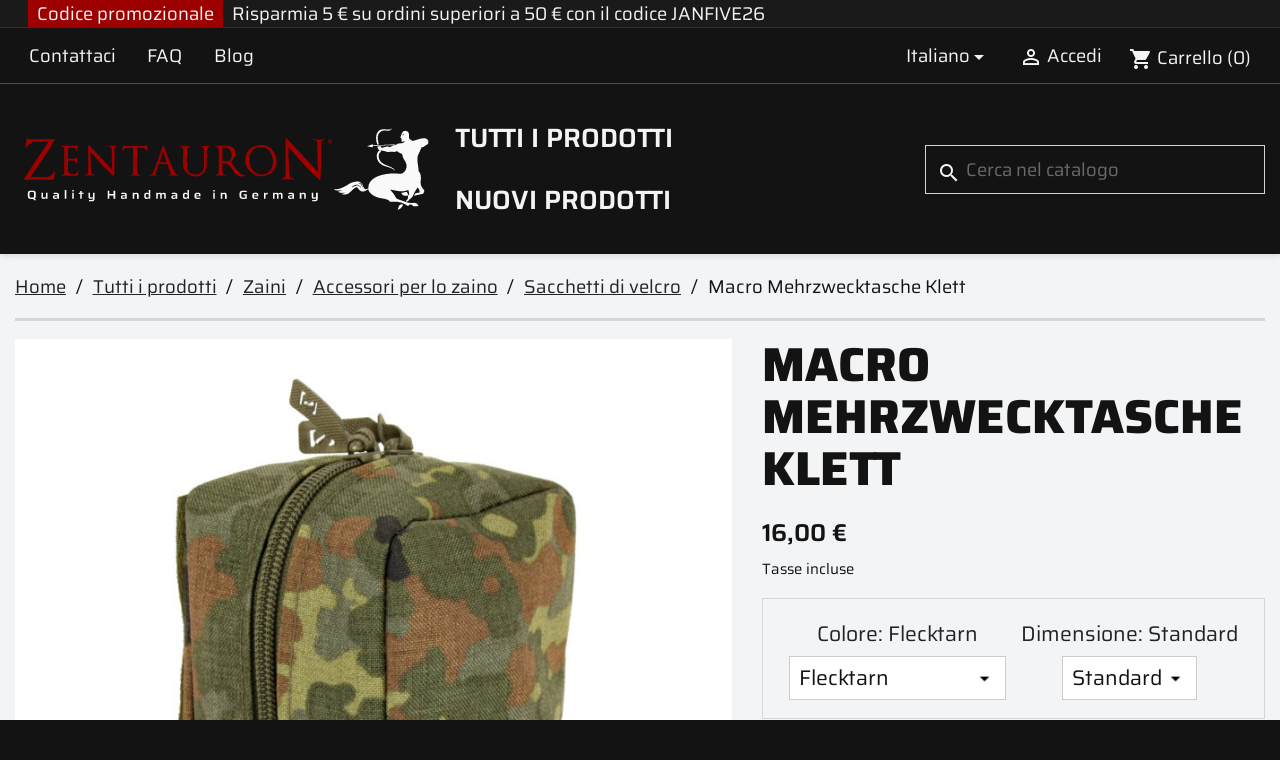

--- FILE ---
content_type: text/html; charset=utf-8
request_url: https://www.zentauron.de/it/sacchetti-di-velcro/2875-macro-mehrzwecktasche-klett.html
body_size: 24036
content:
<!doctype html>
<html lang="it-IT">

  <head>
    
      
  <meta charset="utf-8">


  <meta http-equiv="x-ua-compatible" content="ie=edge">



  <title>Piccola tasca per accessori con velcro che sfrutta bene lo spazio sull&#039;attrezzatura</title>
  
    
  
  <meta name="description" content="Astuccio multiuso da fissare con velcro in zaini e borse. Ideale quando lo spazio è limitato nell&#039;equipaggiamento tattico. Ordina ora">
  <meta name="keywords" content="">
        <link rel="canonical" href="https://www.zentauron.de/it/sacchetti-di-velcro/2875-macro-mehrzwecktasche-klett.html">
    
          <link rel="alternate" href="https://www.zentauron.de/de/klett-taschen/2875-macro-mehrzwecktasche-klett.html" hreflang="de-de">
          <link rel="alternate" href="https://www.zentauron.de/en/velcro-pouches/2875-macro-multi-purpose-bag-velcro.html" hreflang="en-US">
          <link rel="alternate" href="https://www.zentauron.de/es/bolsas-de-velcro/2875-macro-mehrzwecktasche-klett.html" hreflang="es-es">
          <link rel="alternate" href="https://www.zentauron.de/fr/pochettes-en-velcro/2875-macro-mehrzwecktasche-klett.html" hreflang="fr-fr">
          <link rel="alternate" href="https://www.zentauron.de/it/sacchetti-di-velcro/2875-macro-mehrzwecktasche-klett.html" hreflang="it-it">
      
  
  
    <script type="application/ld+json">
  {
    "@context": "https://schema.org",
    "@type": "Organization",
    "name" : "Zentauron",
    "url" : "https://www.zentauron.de/it/"
         ,"logo": {
        "@type": "ImageObject",
        "url":"https://www.zentauron.de/img/logo-175104099211.svg"
      }
      }
</script>

<script type="application/ld+json">
  {
    "@context": "https://schema.org",
    "@type": "WebPage",
    "isPartOf": {
      "@type": "WebSite",
      "url":  "https://www.zentauron.de/it/",
      "name": "Zentauron"
    },
    "name": "Piccola tasca per accessori con velcro che sfrutta bene lo spazio sull&#039;attrezzatura",
    "url":  "https://www.zentauron.de/it/sacchetti-di-velcro/2875-macro-mehrzwecktasche-klett.html"
  }
</script>


  <script type="application/ld+json">
    {
      "@context": "https://schema.org",
      "@type": "BreadcrumbList",
      "itemListElement": [
                  {
            "@type": "ListItem",
            "position": 1,
            "name": "Home",
            "item": "https://www.zentauron.de/it/"
          },                  {
            "@type": "ListItem",
            "position": 2,
            "name": "Tutti i prodotti",
            "item": "https://www.zentauron.de/it/424-tutti-i-prodotti"
          },                  {
            "@type": "ListItem",
            "position": 3,
            "name": "Zaini",
            "item": "https://www.zentauron.de/it/107-zaini"
          },                  {
            "@type": "ListItem",
            "position": 4,
            "name": "Accessori per lo zaino",
            "item": "https://www.zentauron.de/it/127-accessori-per-lo-zaino"
          },                  {
            "@type": "ListItem",
            "position": 5,
            "name": "Sacchetti di velcro",
            "item": "https://www.zentauron.de/it/409-sacchetti-di-velcro"
          },                  {
            "@type": "ListItem",
            "position": 6,
            "name": "Macro Mehrzwecktasche Klett",
            "item": "https://www.zentauron.de/it/sacchetti-di-velcro/2875-macro-mehrzwecktasche-klett.html"
          }              ]
    }
  </script>
  
  
  
      <script type="application/ld+json">
  {
    "@context": "https://schema.org/",
    "@type": "Product",
    "name": "Macro Mehrzwecktasche Klett",
    "description": "Astuccio multiuso da fissare con velcro in zaini e borse. Ideale quando lo spazio è limitato nell&#039;equipaggiamento tattico. Ordina ora",
    "category": "Sacchetti di velcro",
    "image" :"https://www.zentauron.de/5806-home_default/macro-mehrzwecktasche-klett.jpg",    "sku": "IRO-MMK-ZEN",
    "mpn": "IRO-MMK-ZEN"
        ,
    "brand": {
      "@type": "Brand",
      "name": "Zentauron"
    }
            ,
    "weight": {
        "@context": "https://schema.org",
        "@type": "QuantitativeValue",
        "value": "0.034000",
        "unitCode": "kg"
    }
        ,
    "offers": {
      "@type": "Offer",
      "priceCurrency": "EUR",
      "name": "Macro Mehrzwecktasche Klett",
      "price": "16",
      "url": "https://www.zentauron.de/it/sacchetti-di-velcro/2875-2342-macro-mehrzwecktasche-klett.html#/95-colore-flecktarn/96-dimensione-standard",
      "priceValidUntil": "2026-02-04",
              "image": ["https://www.zentauron.de/5806-xxlarge/macro-mehrzwecktasche-klett.jpg","https://www.zentauron.de/5805-xxlarge/macro-mehrzwecktasche-klett.jpg"],
            "sku": "IRO-MMK-ZEN",
      "mpn": "IRO-MMK-ZEN",
                                              "availability": "https://schema.org/InStock",
      "seller": {
        "@type": "Organization",
        "name": "Zentauron"
      }
    }
      }
</script>

  
  
    
  

  
    <meta property="og:title" content="Piccola tasca per accessori con velcro che sfrutta bene lo spazio sull&#039;attrezzatura" />
    <meta property="og:description" content="Astuccio multiuso da fissare con velcro in zaini e borse. Ideale quando lo spazio è limitato nell&#039;equipaggiamento tattico. Ordina ora" />
    <meta property="og:url" content="https://www.zentauron.de/it/sacchetti-di-velcro/2875-macro-mehrzwecktasche-klett.html" />
    <meta property="og:site_name" content="Zentauron" />
        



  <meta name="viewport" content="width=device-width, initial-scale=1">



  <link rel="icon" type="image/vnd.microsoft.icon" href="https://www.zentauron.de/img/favicon-11.ico?1753715294">
  <link rel="shortcut icon" type="image/x-icon" href="https://www.zentauron.de/img/favicon-11.ico?1753715294">



    <link rel="stylesheet" href="https://www.zentauron.de/themes/zentauron_classic/assets/cache/theme-fcaba778.css" type="text/css" media="all">




  

  <script type="text/javascript">
        var blockwishlistController = "https:\/\/www.zentauron.de\/it\/module\/blockwishlist\/action";
        var prestashop = {"cart":{"products":[],"totals":{"total":{"type":"total","label":"Totale","amount":0,"value":"0,00\u00a0\u20ac"},"total_including_tax":{"type":"total","label":"Totale (tasse incl.)","amount":0,"value":"0,00\u00a0\u20ac"},"total_excluding_tax":{"type":"total","label":"Totale (tasse escl.)","amount":0,"value":"0,00\u00a0\u20ac"}},"subtotals":{"products":{"type":"products","label":"Totale parziale","amount":0,"value":"0,00\u00a0\u20ac"},"discounts":null,"shipping":{"type":"shipping","label":"Spedizione","amount":0,"value":""},"tax":{"type":"tax","label":"Iva inclusa","amount":0,"value":"0,00\u00a0\u20ac"}},"products_count":0,"summary_string":"0 articoli","vouchers":{"allowed":1,"added":[]},"discounts":[],"minimalPurchase":0,"minimalPurchaseRequired":""},"currency":{"id":1,"name":"Euro","iso_code":"EUR","iso_code_num":"978","sign":"\u20ac"},"customer":{"lastname":null,"firstname":null,"email":null,"birthday":null,"newsletter":null,"newsletter_date_add":null,"optin":null,"website":null,"company":null,"siret":null,"ape":null,"is_logged":false,"gender":{"type":null,"name":null},"addresses":[]},"country":{"id_zone":"24","id_currency":"1","call_prefix":"49","iso_code":"DE","active":"1","contains_states":"0","need_identification_number":"0","need_zip_code":"1","zip_code_format":"NNNNN","display_tax_label":"1","name":"Deutschland","id":1},"language":{"name":"Italiano (Italian)","iso_code":"it","locale":"it-IT","language_code":"it-it","active":"1","is_rtl":"0","date_format_lite":"d\/m\/Y","date_format_full":"d\/m\/Y H:i:s","id":5},"page":{"title":"","canonical":"https:\/\/www.zentauron.de\/it\/sacchetti-di-velcro\/2875-macro-mehrzwecktasche-klett.html","meta":{"title":"Piccola tasca per accessori con velcro che sfrutta bene lo spazio sull'attrezzatura","description":"Astuccio multiuso da fissare con velcro in zaini e borse. Ideale quando lo spazio \u00e8 limitato nell'equipaggiamento tattico. Ordina ora","keywords":"","robots":"index"},"page_name":"product","body_classes":{"lang-it":true,"lang-rtl":false,"country-DE":true,"currency-EUR":true,"layout-full-width":true,"page-product":true,"tax-display-enabled":true,"page-customer-account":false,"product-id-2875":true,"product-Macro Mehrzwecktasche Klett":true,"product-id-category-409":true,"product-id-manufacturer-1":true,"product-id-supplier-0":true,"product-available-for-order":true},"admin_notifications":[],"password-policy":{"feedbacks":{"0":"Molto debole","1":"Debole","2":"Media","3":"Forte","4":"Molto forte","Straight rows of keys are easy to guess":"I tasti consecutivi sono facili da indovinare","Short keyboard patterns are easy to guess":"Gli schemi brevi sulla tastiera sono facili da indovinare","Use a longer keyboard pattern with more turns":"Utilizza uno schema pi\u00f9 lungo sulla tastiera con pi\u00f9 variazioni","Repeats like \"aaa\" are easy to guess":"Le ripetizioni come \u201caaa\u201d sono facili da indovinare","Repeats like \"abcabcabc\" are only slightly harder to guess than \"abc\"":"Le ripetizioni come \u201cabcabcabc\u201d sono solo leggermente pi\u00f9 difficili da indovinare rispetto ad \u201cabc\u201d","Sequences like abc or 6543 are easy to guess":"Le sequenze come \"abc\" o 6543 sono facili da indovinare","Recent years are easy to guess":"Gli anni recenti sono facili da indovinare","Dates are often easy to guess":"Le date sono spesso facili da indovinare","This is a top-10 common password":"Questa \u00e8 una delle 10 password pi\u00f9 comuni","This is a top-100 common password":"Questa \u00e8 una delle 100 password pi\u00f9 comuni","This is a very common password":"Questa password \u00e8 molto comune","This is similar to a commonly used password":"Questa password \u00e8 simile a un\u2019altra comunemente utilizzata","A word by itself is easy to guess":"Una parola di per s\u00e9 \u00e8 facile da indovinare","Names and surnames by themselves are easy to guess":"Nomi e cognomi sono di per s\u00e9 facili da indovinare","Common names and surnames are easy to guess":"Nomi e cognomi comuni sono facili da indovinare","Use a few words, avoid common phrases":"Utilizza diverse parole, evita le frasi comuni","No need for symbols, digits, or uppercase letters":"Nessun bisogno di simboli, cifre o lettere maiuscole","Avoid repeated words and characters":"Evita parole e caratteri ripetuti","Avoid sequences":"Evita le sequenze","Avoid recent years":"Evita gli anni recenti","Avoid years that are associated with you":"Evita gli anni associati a te","Avoid dates and years that are associated with you":"Evita date e anni associati a te","Capitalization doesn't help very much":"Le maiuscole non sono molto efficaci","All-uppercase is almost as easy to guess as all-lowercase":"Tutto maiuscolo \u00e8 quasi altrettanto facile da indovinare di tutto minuscolo","Reversed words aren't much harder to guess":"Le parole al contrario non sono molto pi\u00f9 difficili da indovinare","Predictable substitutions like '@' instead of 'a' don't help very much":"Sostituzioni prevedibili come \"@\" invece di \"a\" non sono molto efficaci","Add another word or two. Uncommon words are better.":"Aggiungi una o due parole in pi\u00f9. Le parole insolite sono pi\u00f9 sicure."}}},"shop":{"name":"Zentauron","logo":"https:\/\/www.zentauron.de\/img\/logo-175104099211.svg","stores_icon":"https:\/\/www.zentauron.de\/img\/logo_stores.png","favicon":"https:\/\/www.zentauron.de\/img\/favicon-11.ico"},"core_js_public_path":"\/themes\/","urls":{"base_url":"https:\/\/www.zentauron.de\/","current_url":"https:\/\/www.zentauron.de\/it\/sacchetti-di-velcro\/2875-macro-mehrzwecktasche-klett.html","shop_domain_url":"https:\/\/www.zentauron.de","img_ps_url":"https:\/\/www.zentauron.de\/img\/","img_cat_url":"https:\/\/www.zentauron.de\/img\/c\/","img_lang_url":"https:\/\/www.zentauron.de\/img\/l\/","img_prod_url":"https:\/\/www.zentauron.de\/img\/p\/","img_manu_url":"https:\/\/www.zentauron.de\/img\/m\/","img_sup_url":"https:\/\/www.zentauron.de\/img\/su\/","img_ship_url":"https:\/\/www.zentauron.de\/img\/s\/","img_store_url":"https:\/\/www.zentauron.de\/img\/st\/","img_col_url":"https:\/\/www.zentauron.de\/img\/co\/","img_url":"https:\/\/www.zentauron.de\/themes\/zentauron_classic\/assets\/img\/","css_url":"https:\/\/www.zentauron.de\/themes\/zentauron_classic\/assets\/css\/","js_url":"https:\/\/www.zentauron.de\/themes\/zentauron_classic\/assets\/js\/","pic_url":"https:\/\/www.zentauron.de\/upload\/","theme_assets":"https:\/\/www.zentauron.de\/themes\/zentauron_classic\/assets\/","theme_dir":"https:\/\/www.zentauron.de\/themes\/zentauron_classic\/","pages":{"address":"https:\/\/www.zentauron.de\/it\/address","addresses":"https:\/\/www.zentauron.de\/it\/addresses","authentication":"https:\/\/www.zentauron.de\/it\/login","manufacturer":"https:\/\/www.zentauron.de\/it\/Brand list","cart":"https:\/\/www.zentauron.de\/it\/cart","category":"https:\/\/www.zentauron.de\/it\/index.php?controller=category","cms":"https:\/\/www.zentauron.de\/it\/index.php?controller=cms","contact":"https:\/\/www.zentauron.de\/it\/contact-us","discount":"https:\/\/www.zentauron.de\/it\/Discount","guest_tracking":"https:\/\/www.zentauron.de\/it\/guest-tracking","history":"https:\/\/www.zentauron.de\/it\/order-history","identity":"https:\/\/www.zentauron.de\/it\/identity","index":"https:\/\/www.zentauron.de\/it\/","my_account":"https:\/\/www.zentauron.de\/it\/my-account","order_confirmation":"https:\/\/www.zentauron.de\/it\/order-confirmation","order_detail":"https:\/\/www.zentauron.de\/it\/index.php?controller=order-detail","order_follow":"https:\/\/www.zentauron.de\/it\/order-follow","order":"https:\/\/www.zentauron.de\/it\/Order","order_return":"https:\/\/www.zentauron.de\/it\/index.php?controller=order-return","order_slip":"https:\/\/www.zentauron.de\/it\/credit-slip","pagenotfound":"https:\/\/www.zentauron.de\/it\/page-not-found","password":"https:\/\/www.zentauron.de\/it\/password-recovery","pdf_invoice":"https:\/\/www.zentauron.de\/it\/index.php?controller=pdf-invoice","pdf_order_return":"https:\/\/www.zentauron.de\/it\/index.php?controller=pdf-order-return","pdf_order_slip":"https:\/\/www.zentauron.de\/it\/index.php?controller=pdf-order-slip","prices_drop":"https:\/\/www.zentauron.de\/it\/prices-drop","product":"https:\/\/www.zentauron.de\/it\/index.php?controller=product","registration":"https:\/\/www.zentauron.de\/it\/registration","search":"https:\/\/www.zentauron.de\/it\/search","sitemap":"https:\/\/www.zentauron.de\/it\/Sitemap","stores":"https:\/\/www.zentauron.de\/it\/stores","supplier":"https:\/\/www.zentauron.de\/it\/Suppliers","new_products":"https:\/\/www.zentauron.de\/it\/new-products","brands":"https:\/\/www.zentauron.de\/it\/Brand list","register":"https:\/\/www.zentauron.de\/it\/registration","order_login":"https:\/\/www.zentauron.de\/it\/Order?login=1"},"alternative_langs":{"de-de":"https:\/\/www.zentauron.de\/de\/klett-taschen\/2875-macro-mehrzwecktasche-klett.html","en-US":"https:\/\/www.zentauron.de\/en\/velcro-pouches\/2875-macro-multi-purpose-bag-velcro.html","es-es":"https:\/\/www.zentauron.de\/es\/bolsas-de-velcro\/2875-macro-mehrzwecktasche-klett.html","fr-fr":"https:\/\/www.zentauron.de\/fr\/pochettes-en-velcro\/2875-macro-mehrzwecktasche-klett.html","it-it":"https:\/\/www.zentauron.de\/it\/sacchetti-di-velcro\/2875-macro-mehrzwecktasche-klett.html"},"actions":{"logout":"https:\/\/www.zentauron.de\/it\/?mylogout="},"no_picture_image":{"bySize":{"small_default":{"url":"https:\/\/www.zentauron.de\/img\/p\/it-default-small_default.jpg","width":98,"height":98},"cart_default":{"url":"https:\/\/www.zentauron.de\/img\/p\/it-default-cart_default.jpg","width":125,"height":125},"home_default":{"url":"https:\/\/www.zentauron.de\/img\/p\/it-default-home_default.jpg","width":250,"height":250},"medium_default":{"url":"https:\/\/www.zentauron.de\/img\/p\/it-default-medium_default.jpg","width":452,"height":452},"large_default":{"url":"https:\/\/www.zentauron.de\/img\/p\/it-default-large_default.jpg","width":800,"height":800},"xlarge":{"url":"https:\/\/www.zentauron.de\/img\/p\/it-default-xlarge.jpg","width":1200,"height":1200},"xxlarge":{"url":"https:\/\/www.zentauron.de\/img\/p\/it-default-xxlarge.jpg","width":1600,"height":1600}},"small":{"url":"https:\/\/www.zentauron.de\/img\/p\/it-default-small_default.jpg","width":98,"height":98},"medium":{"url":"https:\/\/www.zentauron.de\/img\/p\/it-default-medium_default.jpg","width":452,"height":452},"large":{"url":"https:\/\/www.zentauron.de\/img\/p\/it-default-xxlarge.jpg","width":1600,"height":1600},"legend":""}},"configuration":{"display_taxes_label":true,"display_prices_tax_incl":true,"is_catalog":false,"show_prices":true,"opt_in":{"partner":false},"quantity_discount":{"type":"discount","label":"Sconto unit\u00e0"},"voucher_enabled":1,"return_enabled":1},"field_required":[],"breadcrumb":{"links":[{"title":"Home","url":"https:\/\/www.zentauron.de\/it\/"},{"title":"Tutti i prodotti","url":"https:\/\/www.zentauron.de\/it\/424-tutti-i-prodotti"},{"title":"Zaini","url":"https:\/\/www.zentauron.de\/it\/107-zaini"},{"title":"Accessori per lo zaino","url":"https:\/\/www.zentauron.de\/it\/127-accessori-per-lo-zaino"},{"title":"Sacchetti di velcro","url":"https:\/\/www.zentauron.de\/it\/409-sacchetti-di-velcro"},{"title":"Macro Mehrzwecktasche Klett","url":"https:\/\/www.zentauron.de\/it\/sacchetti-di-velcro\/2875-macro-mehrzwecktasche-klett.html"}],"count":6},"link":{"protocol_link":"https:\/\/","protocol_content":"https:\/\/"},"time":1768916963,"static_token":"ec2e0ecb10180b139dbe272ae085b7c8","token":"c71be5656de8772de0eee72db0123089","debug":false};
        var productsAlreadyTagged = [];
        var psemailsubscription_subscription = "https:\/\/www.zentauron.de\/it\/module\/ps_emailsubscription\/subscription";
        var psr_icon_color = "#F19D76";
        var removeFromWishlistUrl = "https:\/\/www.zentauron.de\/it\/module\/blockwishlist\/action?action=deleteProductFromWishlist";
        var wishlistAddProductToCartUrl = "https:\/\/www.zentauron.de\/it\/module\/blockwishlist\/action?action=addProductToCart";
        var wishlistUrl = "https:\/\/www.zentauron.de\/it\/module\/blockwishlist\/view";
      </script>



  
<script async src="https://www.googletagmanager.com/gtag/js?id=G-7DNPS1QVP0"></script>
<script>
  window.dataLayer = window.dataLayer || [];
  function gtag(){dataLayer.push(arguments);}
  gtag('js', new Date());
  gtag(
    'config',
    'G-7DNPS1QVP0',
    {
      'debug_mode':false
      , 'anonymize_ip': true                }
  );
</script>

<script>(function(w,d,s,l,i){w[l]=w[l]||[];w[l].push({'gtm.start':
new Date().getTime(),event:'gtm.js'});var f=d.getElementsByTagName(s)[0],
j=d.createElement(s),dl=l!='dataLayer'?'&l='+l:'';j.async=true;j.src=
'https://www.googletagmanager.com/gtm.js?id='+i+dl;f.parentNode.insertBefore(j,f);
})(window,document,'script','dataLayer','GTM-PFQV3NJ7');</script>


    
  <meta property="og:type" content="product">
      <meta property="og:image" content="https://www.zentauron.de/5806-xxlarge/macro-mehrzwecktasche-klett.jpg">
  
      <meta property="product:pretax_price:amount" content="13.445378">
    <meta property="product:pretax_price:currency" content="EUR">
    <meta property="product:price:amount" content="16">
    <meta property="product:price:currency" content="EUR">
      <meta property="product:weight:value" content="0.034000">
  <meta property="product:weight:units" content="kg">
  
  </head>

  <body id="product" class="lang-it country-de currency-eur layout-full-width page-product tax-display-enabled product-id-2875 product-macro-mehrzwecktasche-klett product-id-category-409 product-id-manufacturer-1 product-id-supplier-0 product-available-for-order">

    
      
    

    <main>
      
              

      <header id="header">
        
          
  <div class="header-banner">
    <div class="block-group block-group-2">    <style>
        .block-10 {
                                            }
    </style>

<div 
        class="block text block-10">
    
    <div class="topbanner-wrapper bg-dark border border-top-0 border-1 border-primary border-end-0 border-start-0" style="z-index: 500 !important;">
<div class="container text-light px-md-4">
<div class="row flex-wrap align-items-stretch justify-content-center justify-content-lg-start">
<div class="order-1 order-sm-0 col-auto d-flex"><span class="align-self-center bg-primary px-2 me-2 text-light">Codice promozionale</span> <span class="text-light">Risparmia 5 € su ordini superiori a 50 € con il codice JANFIVE26</span></div>
</div>
</div>
</div>

</div></div>
  </div>



   <nav class="header-nav">
      <div class="container">
         <div class="hidden-sm-down row justify-content-between mb-0">
            <div class="col-auto mb-0">
               <div class="col-md-9 links">
  <div class="row">
      <div class="col-12 col-md-6 col-xl-4 wrapper">
      <p class="h3 hidden-sm-down">Top Nav Links</p>
      <div class="title clearfix hidden-md-up" data-target="#footer_sub_menu_8" data-toggle="collapse">
        <span class="h3">Top Nav Links</span>
        <span class="float-xs-right">
          <span class="navbar-toggler collapse-icons">
            <i class="material-icons add">&#xE313;</i>
            <i class="material-icons remove">&#xE316;</i>
          </span>
        </span>
      </div>
      <ul id="footer_sub_menu_8" class="collapse">
                  <li>
            <a
                id="link-custom-page-contattaci-8"
                class="custom-page-link"
                href="/it/contact-us"
                title=""
                            >
              Contattaci
            </a>
          </li>
                  <li>
            <a
                id="link-custom-page-faq-8"
                class="custom-page-link"
                href="/it/content/46-faq-domande-frequenti"
                title=""
                            >
              FAQ
            </a>
          </li>
                  <li>
            <a
                id="link-custom-page-blog-8"
                class="custom-page-link"
                href="/blog/en/"
                title=""
                            >
              Blog
            </a>
          </li>
              </ul>
    </div>
    </div>
</div>

            </div>
            <div class="col-auto mb-0 right-nav">
               <div id="_desktop_language_selector">
  <div class="language-selector-wrapper">
    <span id="language-selector-label" class="hidden-md-up">Lingua:</span>
    <div class="language-selector dropdown js-dropdown">
      <button data-toggle="dropdown" class="hidden-sm-down btn-unstyle" aria-haspopup="true" aria-expanded="false" aria-label="Elenco a cascata lingue">
        <span class="expand-more">Italiano</span>
        <i class="material-icons expand-more">&#xE5C5;</i>
      </button>
      <ul class="dropdown-menu hidden-sm-down" aria-labelledby="language-selector-label">
                  <li >
            <a href="https://www.zentauron.de/de/klett-taschen/2875-macro-mehrzwecktasche-klett.html" class="dropdown-item" data-iso-code="de">Deutsch</a>
          </li>
                  <li >
            <a href="https://www.zentauron.de/en/velcro-pouches/2875-macro-multi-purpose-bag-velcro.html" class="dropdown-item" data-iso-code="en">English</a>
          </li>
                  <li >
            <a href="https://www.zentauron.de/es/bolsas-de-velcro/2875-macro-mehrzwecktasche-klett.html" class="dropdown-item" data-iso-code="es">Español</a>
          </li>
                  <li >
            <a href="https://www.zentauron.de/fr/pochettes-en-velcro/2875-macro-mehrzwecktasche-klett.html" class="dropdown-item" data-iso-code="fr">Français</a>
          </li>
                  <li  class="current" >
            <a href="https://www.zentauron.de/it/sacchetti-di-velcro/2875-macro-mehrzwecktasche-klett.html" class="dropdown-item" data-iso-code="it">Italiano</a>
          </li>
              </ul>
      <select class="link hidden-md-up" aria-labelledby="language-selector-label">
                  <option value="https://www.zentauron.de/de/klett-taschen/2875-macro-mehrzwecktasche-klett.html" data-iso-code="de">
            Deutsch
          </option>
                  <option value="https://www.zentauron.de/en/velcro-pouches/2875-macro-multi-purpose-bag-velcro.html" data-iso-code="en">
            English
          </option>
                  <option value="https://www.zentauron.de/es/bolsas-de-velcro/2875-macro-mehrzwecktasche-klett.html" data-iso-code="es">
            Español
          </option>
                  <option value="https://www.zentauron.de/fr/pochettes-en-velcro/2875-macro-mehrzwecktasche-klett.html" data-iso-code="fr">
            Français
          </option>
                  <option value="https://www.zentauron.de/it/sacchetti-di-velcro/2875-macro-mehrzwecktasche-klett.html" selected="selected" data-iso-code="it">
            Italiano
          </option>
              </select>
    </div>
  </div>
</div>
<div id="_desktop_user_info">
  <div class="user-info">
          <a
        href="https://www.zentauron.de/it/login?back=https%3A%2F%2Fwww.zentauron.de%2Fit%2Fsacchetti-di-velcro%2F2875-macro-mehrzwecktasche-klett.html"
        title="Accedi al tuo account cliente"
        rel="nofollow"
      >
        <i class="material-icons">&#xE7FF;</i>
        <span class="hidden-sm-down">Accedi</span>
      </a>
      </div>
</div>
<div id="_desktop_cart">
  <div class="blockcart cart-preview inactive" data-refresh-url="//www.zentauron.de/it/module/ps_shoppingcart/ajax">
    <div class="header">
              <i class="material-icons shopping-cart" aria-hidden="true">shopping_cart</i>
        <span class="hidden-sm-down">Carrello</span>
        <span class="cart-products-count">(0)</span>
          </div>
  </div>
</div>

            </div>
         </div>
         <div class="hidden-md-up row mb-0 text-sm-center mobile">
            <div class="col-12 top-logo" id="_mobile_logo"></div>
            <div class="col" id="_mobile_cart"></div>
            <div class="col" id="_mobile_user_info"></div>
            <div class="col" id="menu-icon">
               <i class="material-icons d-inline-block">&#xE5D2;</i>
            </div>
         </div>
      </div>
   </nav>



  <div class="header-top">
    <div class="container">
       <div class="row justify-content-center">
        <div class="col-md-7 col-xl-4 hidden-sm-down" id="_desktop_logo">
                                    
  <a href="https://www.zentauron.de/it/">
    <img
      class="logo img-fluid"
      src="https://www.zentauron.de/img/logo-175104099211.svg"
      alt="Zentauron"
      width=""
      height="">
  </a>

                              </div>
        <div class="header-top-right row col-md-5 col-xl-8 align-items-center position-static">
          

<div class="menu js-top-menu position-static hidden-sm-down" id="_desktop_top_menu">
    
          <ul class="top-menu" id="top-menu" data-depth="0">
                    <li class="category" id="category-424">
                          <a
                class="dropdown-item"
                href="https://www.zentauron.de/it/424-tutti-i-prodotti" data-depth="0"
                              >
                                                                      <span class="float-xs-right hidden-md-up">
                    <span data-target="#top_sub_menu_14483" data-toggle="collapse" class="navbar-toggler collapse-icons">
                      <i class="material-icons add">&#xE313;</i>
                      <i class="material-icons remove">&#xE316;</i>
                    </span>
                  </span>
                                Tutti i prodotti
              </a>
                            <div  class="popover sub-menu js-sub-menu collapse" id="top_sub_menu_14483">
                
          <ul class="top-menu"  data-depth="1">
                    <li class="category" id="category-415">
                          <a
                class="dropdown-item dropdown-submenu"
                href="https://www.zentauron.de/it/415-equipaggiamento-tattico" data-depth="1"
                              >
                                                                      <span class="float-xs-right hidden-md-up">
                    <span data-target="#top_sub_menu_73423" data-toggle="collapse" class="navbar-toggler collapse-icons">
                      <i class="material-icons add">&#xE313;</i>
                      <i class="material-icons remove">&#xE316;</i>
                    </span>
                  </span>
                                Equipaggiamento tattico
              </a>
                            <div  class="collapse" id="top_sub_menu_73423">
                
          <ul class="top-menu"  data-depth="2">
                    <li class="category" id="category-114">
                          <a
                class="dropdown-item"
                href="https://www.zentauron.de/it/114-portatarga" data-depth="2"
                              >
                                                                      <span class="float-xs-right hidden-md-up">
                    <span data-target="#top_sub_menu_87802" data-toggle="collapse" class="navbar-toggler collapse-icons">
                      <i class="material-icons add">&#xE313;</i>
                      <i class="material-icons remove">&#xE316;</i>
                    </span>
                  </span>
                                portatarga
              </a>
                            <div  class="collapse" id="top_sub_menu_87802">
                
          <ul class="top-menu"  data-depth="3">
                    <li class="category" id="category-129">
                          <a
                class="dropdown-item"
                href="https://www.zentauron.de/it/129-accessoires-pour-porte-plaques" data-depth="3"
                              >
                                Accessoires pour porte-plaques
              </a>
                          </li>
              </ul>
    
              </div>
                          </li>
                    <li class="category" id="category-102">
                          <a
                class="dropdown-item"
                href="https://www.zentauron.de/it/102-balistica" data-depth="2"
                              >
                                                                      <span class="float-xs-right hidden-md-up">
                    <span data-target="#top_sub_menu_34691" data-toggle="collapse" class="navbar-toggler collapse-icons">
                      <i class="material-icons add">&#xE313;</i>
                      <i class="material-icons remove">&#xE316;</i>
                    </span>
                  </span>
                                Balistica
              </a>
                            <div  class="collapse" id="top_sub_menu_34691">
                
          <ul class="top-menu"  data-depth="3">
                    <li class="category" id="category-147">
                          <a
                class="dropdown-item"
                href="https://www.zentauron.de/it/147-inserti-per-esercizi" data-depth="3"
                              >
                                Inserti per esercizi
              </a>
                          </li>
                    <li class="category" id="category-420">
                          <a
                class="dropdown-item"
                href="https://www.zentauron.de/it/420-balistique-dure" data-depth="3"
                              >
                                Balistique dure
              </a>
                          </li>
                    <li class="category" id="category-421">
                          <a
                class="dropdown-item"
                href="https://www.zentauron.de/it/421-balistica-morbida" data-depth="3"
                              >
                                Balistica morbida
              </a>
                          </li>
              </ul>
    
              </div>
                          </li>
                    <li class="category" id="category-122">
                          <a
                class="dropdown-item"
                href="https://www.zentauron.de/it/122-attrezzatura-medic" data-depth="2"
                              >
                                Attrezzatura MEDIC
              </a>
                          </li>
                    <li class="category" id="category-119">
                          <a
                class="dropdown-item"
                href="https://www.zentauron.de/it/119-borse-radio" data-depth="2"
                              >
                                Borse radio
              </a>
                          </li>
                    <li class="category" id="category-123">
                          <a
                class="dropdown-item"
                href="https://www.zentauron.de/it/123-toppe" data-depth="2"
                              >
                                Toppe
              </a>
                          </li>
                    <li class="category" id="category-109">
                          <a
                class="dropdown-item"
                href="https://www.zentauron.de/it/109-attrezzature-per-cani-di-servizio" data-depth="2"
                              >
                                                                      <span class="float-xs-right hidden-md-up">
                    <span data-target="#top_sub_menu_96934" data-toggle="collapse" class="navbar-toggler collapse-icons">
                      <i class="material-icons add">&#xE313;</i>
                      <i class="material-icons remove">&#xE316;</i>
                    </span>
                  </span>
                                Attrezzature per cani di servizio
              </a>
                            <div  class="collapse" id="top_sub_menu_96934">
                
          <ul class="top-menu"  data-depth="3">
                    <li class="category" id="category-418">
                          <a
                class="dropdown-item"
                href="https://www.zentauron.de/it/418-collari" data-depth="3"
                              >
                                Collari
              </a>
                          </li>
                    <li class="category" id="category-419">
                          <a
                class="dropdown-item"
                href="https://www.zentauron.de/it/419-coperta-di-identificazione" data-depth="3"
                              >
                                Coperta di identificazione
              </a>
                          </li>
              </ul>
    
              </div>
                          </li>
                    <li class="category" id="category-86">
                          <a
                class="dropdown-item"
                href="https://www.zentauron.de/it/86-copri-casco" data-depth="2"
                              >
                                Copri casco
              </a>
                          </li>
                    <li class="category" id="category-416">
                          <a
                class="dropdown-item"
                href="https://www.zentauron.de/it/416-cintura-e-imbracatura-di-servizio" data-depth="2"
                              >
                                                                      <span class="float-xs-right hidden-md-up">
                    <span data-target="#top_sub_menu_17287" data-toggle="collapse" class="navbar-toggler collapse-icons">
                      <i class="material-icons add">&#xE313;</i>
                      <i class="material-icons remove">&#xE316;</i>
                    </span>
                  </span>
                                Cintura e imbracatura di servizio
              </a>
                            <div  class="collapse" id="top_sub_menu_17287">
                
          <ul class="top-menu"  data-depth="3">
                    <li class="category" id="category-131">
                          <a
                class="dropdown-item"
                href="https://www.zentauron.de/it/131-cinture-di-battaglia" data-depth="3"
                              >
                                Cinture di battaglia
              </a>
                          </li>
                    <li class="category" id="category-134">
                          <a
                class="dropdown-item"
                href="https://www.zentauron.de/it/134-cintura-della-missione" data-depth="3"
                              >
                                Cintura della missione
              </a>
                          </li>
              </ul>
    
              </div>
                          </li>
                    <li class="category" id="category-417">
                          <a
                class="dropdown-item"
                href="https://www.zentauron.de/it/417-gilet-tattici" data-depth="2"
                              >
                                                                      <span class="float-xs-right hidden-md-up">
                    <span data-target="#top_sub_menu_49700" data-toggle="collapse" class="navbar-toggler collapse-icons">
                      <i class="material-icons add">&#xE313;</i>
                      <i class="material-icons remove">&#xE316;</i>
                    </span>
                  </span>
                                Gilet tattici
              </a>
                            <div  class="collapse" id="top_sub_menu_49700">
                
          <ul class="top-menu"  data-depth="3">
                    <li class="category" id="category-101">
                          <a
                class="dropdown-item"
                href="https://www.zentauron.de/it/101-gilet-di-protezione" data-depth="3"
                              >
                                gilet di protezione
              </a>
                          </li>
                    <li class="category" id="category-112">
                          <a
                class="dropdown-item"
                href="https://www.zentauron.de/it/112-petto-rigs" data-depth="3"
                              >
                                Petto Rigs
              </a>
                          </li>
              </ul>
    
              </div>
                          </li>
                    <li class="category" id="category-423">
                          <a
                class="dropdown-item"
                href="https://www.zentauron.de/it/423-cordino-tattico" data-depth="2"
                              >
                                Cordino tattico
              </a>
                          </li>
                    <li class="category" id="category-133">
                          <a
                class="dropdown-item"
                href="https://www.zentauron.de/it/133-tactical-life-style" data-depth="2"
                              >
                                Tactical Life Style
              </a>
                          </li>
                    <li class="category" id="category-430">
                          <a
                class="dropdown-item"
                href="https://www.zentauron.de/it/430-accessori-per-armi" data-depth="2"
                              >
                                                                      <span class="float-xs-right hidden-md-up">
                    <span data-target="#top_sub_menu_38630" data-toggle="collapse" class="navbar-toggler collapse-icons">
                      <i class="material-icons add">&#xE313;</i>
                      <i class="material-icons remove">&#xE316;</i>
                    </span>
                  </span>
                                Accessori per armi
              </a>
                            <div  class="collapse" id="top_sub_menu_38630">
                
          <ul class="top-menu"  data-depth="3">
                    <li class="category" id="category-135">
                          <a
                class="dropdown-item"
                href="https://www.zentauron.de/it/135-cinghia-per-fucile" data-depth="3"
                              >
                                Cinghia per fucile
              </a>
                          </li>
                    <li class="category" id="category-432">
                          <a
                class="dropdown-item"
                href="https://www.zentauron.de/it/432-borse-per-armi" data-depth="3"
                              >
                                Borse per armi
              </a>
                          </li>
              </ul>
    
              </div>
                          </li>
              </ul>
    
              </div>
                          </li>
                    <li class="category" id="category-407">
                          <a
                class="dropdown-item dropdown-submenu"
                href="https://www.zentauron.de/it/407-borse-militari" data-depth="1"
                              >
                                                                      <span class="float-xs-right hidden-md-up">
                    <span data-target="#top_sub_menu_68577" data-toggle="collapse" class="navbar-toggler collapse-icons">
                      <i class="material-icons add">&#xE313;</i>
                      <i class="material-icons remove">&#xE316;</i>
                    </span>
                  </span>
                                Borse militari
              </a>
                            <div  class="collapse" id="top_sub_menu_68577">
                
          <ul class="top-menu"  data-depth="2">
                    <li class="category" id="category-3">
                          <a
                class="dropdown-item"
                href="https://www.zentauron.de/it/3-sacchetti-per-riviste" data-depth="2"
                              >
                                                                      <span class="float-xs-right hidden-md-up">
                    <span data-target="#top_sub_menu_3309" data-toggle="collapse" class="navbar-toggler collapse-icons">
                      <i class="material-icons add">&#xE313;</i>
                      <i class="material-icons remove">&#xE316;</i>
                    </span>
                  </span>
                                Sacchetti per riviste
              </a>
                            <div  class="collapse" id="top_sub_menu_3309">
                
          <ul class="top-menu"  data-depth="3">
                    <li class="category" id="category-113">
                          <a
                class="dropdown-item"
                href="https://www.zentauron.de/it/113-sacchetti-per-caricatori-ad-estrazione-rapida" data-depth="3"
                              >
                                Sacchetti per caricatori ad estrazione rapida
              </a>
                          </li>
                    <li class="category" id="category-116">
                          <a
                class="dropdown-item"
                href="https://www.zentauron.de/it/116-sacchetti-per-riviste-in-velcro" data-depth="3"
                              >
                                Sacchetti per riviste in velcro
              </a>
                          </li>
                    <li class="category" id="category-410">
                          <a
                class="dropdown-item"
                href="https://www.zentauron.de/it/410-sacchetti-per-riviste-tagliati-al-laser" data-depth="3"
                              >
                                Sacchetti per riviste tagliati al laser
              </a>
                          </li>
                    <li class="category" id="category-411">
                          <a
                class="dropdown-item"
                href="https://www.zentauron.de/it/411-pannello-delle-munizioni" data-depth="3"
                              >
                                Pannello delle munizioni
              </a>
                          </li>
                    <li class="category" id="category-414">
                          <a
                class="dropdown-item"
                href="https://www.zentauron.de/it/414-accessori-per-borse-portariviste" data-depth="3"
                              >
                                Accessori per borse portariviste
              </a>
                          </li>
              </ul>
    
              </div>
                          </li>
                    <li class="category" id="category-115">
                          <a
                class="dropdown-item"
                href="https://www.zentauron.de/it/115-borse-multiuso-con-sistema-molle" data-depth="2"
                              >
                                                                      <span class="float-xs-right hidden-md-up">
                    <span data-target="#top_sub_menu_81803" data-toggle="collapse" class="navbar-toggler collapse-icons">
                      <i class="material-icons add">&#xE313;</i>
                      <i class="material-icons remove">&#xE316;</i>
                    </span>
                  </span>
                                Borse multiuso con sistema Molle
              </a>
                            <div  class="collapse" id="top_sub_menu_81803">
                
          <ul class="top-menu"  data-depth="3">
                    <li class="category" id="category-408">
                          <a
                class="dropdown-item"
                href="https://www.zentauron.de/it/408-accessori-del-sistema-molle" data-depth="3"
                              >
                                Accessori del sistema Molle
              </a>
                          </li>
              </ul>
    
              </div>
                          </li>
                    <li class="category" id="category-23">
                          <a
                class="dropdown-item"
                href="https://www.zentauron.de/it/23-sacchetti-ifak" data-depth="2"
                              >
                                Sacchetti IFAK
              </a>
                          </li>
                    <li class="category" id="category-148">
                          <a
                class="dropdown-item"
                href="https://www.zentauron.de/it/148-marsupi-tattici" data-depth="2"
                              >
                                Marsupi tattici
              </a>
                          </li>
                    <li class="category" id="category-117">
                          <a
                class="dropdown-item"
                href="https://www.zentauron.de/it/117-vettore-di-idratazione" data-depth="2"
                              >
                                Vettore di idratazione
              </a>
                          </li>
                    <li class="category" id="category-104">
                          <a
                class="dropdown-item"
                href="https://www.zentauron.de/it/104-pochette-tactique-pour-la-jambe" data-depth="2"
                              >
                                pochette tactique pour la jambe
              </a>
                          </li>
                    <li class="category" id="category-412">
                          <a
                class="dropdown-item"
                href="https://www.zentauron.de/it/412-sacchetti-di-munizioni" data-depth="2"
                              >
                                                                      <span class="float-xs-right hidden-md-up">
                    <span data-target="#top_sub_menu_31311" data-toggle="collapse" class="navbar-toggler collapse-icons">
                      <i class="material-icons add">&#xE313;</i>
                      <i class="material-icons remove">&#xE316;</i>
                    </span>
                  </span>
                                Sacchetti di munizioni
              </a>
                            <div  class="collapse" id="top_sub_menu_31311">
                
          <ul class="top-menu"  data-depth="3">
                    <li class="category" id="category-125">
                          <a
                class="dropdown-item"
                href="https://www.zentauron.de/it/125-sacchetti-di-scarico" data-depth="3"
                              >
                                Sacchetti di scarico
              </a>
                          </li>
              </ul>
    
              </div>
                          </li>
                    <li class="category" id="category-428">
                          <a
                class="dropdown-item"
                href="https://www.zentauron.de/it/428-admin-pouches" data-depth="2"
                              >
                                Admin Pouches
              </a>
                          </li>
              </ul>
    
              </div>
                          </li>
                    <li class="category" id="category-107">
                          <a
                class="dropdown-item dropdown-submenu"
                href="https://www.zentauron.de/it/107-zaini" data-depth="1"
                              >
                                                                      <span class="float-xs-right hidden-md-up">
                    <span data-target="#top_sub_menu_68214" data-toggle="collapse" class="navbar-toggler collapse-icons">
                      <i class="material-icons add">&#xE313;</i>
                      <i class="material-icons remove">&#xE316;</i>
                    </span>
                  </span>
                                Zaini
              </a>
                            <div  class="collapse" id="top_sub_menu_68214">
                
          <ul class="top-menu"  data-depth="2">
                    <li class="category" id="category-400">
                          <a
                class="dropdown-item"
                href="https://www.zentauron.de/it/400-zaini-dell-esercito-militari" data-depth="2"
                              >
                                Zaini dell&#039;esercito e militari
              </a>
                          </li>
                    <li class="category" id="category-398">
                          <a
                class="dropdown-item"
                href="https://www.zentauron.de/it/398-zaini-di-salvataggio-militari" data-depth="2"
                              >
                                Zaini di salvataggio militari
              </a>
                          </li>
                    <li class="category" id="category-399">
                          <a
                class="dropdown-item"
                href="https://www.zentauron.de/it/399-zaini-da-esterno" data-depth="2"
                              >
                                Zaini da esterno
              </a>
                          </li>
                    <li class="category" id="category-127">
                          <a
                class="dropdown-item"
                href="https://www.zentauron.de/it/127-accessori-per-lo-zaino" data-depth="2"
                              >
                                                                      <span class="float-xs-right hidden-md-up">
                    <span data-target="#top_sub_menu_25463" data-toggle="collapse" class="navbar-toggler collapse-icons">
                      <i class="material-icons add">&#xE313;</i>
                      <i class="material-icons remove">&#xE316;</i>
                    </span>
                  </span>
                                Accessori per lo zaino
              </a>
                            <div  class="collapse" id="top_sub_menu_25463">
                
          <ul class="top-menu"  data-depth="3">
                    <li class="category" id="category-409">
                          <a
                class="dropdown-item"
                href="https://www.zentauron.de/it/409-sacchetti-di-velcro" data-depth="3"
                              >
                                Sacchetti di velcro
              </a>
                          </li>
              </ul>
    
              </div>
                          </li>
              </ul>
    
              </div>
                          </li>
                    <li class="category" id="category-401">
                          <a
                class="dropdown-item dropdown-submenu"
                href="https://www.zentauron.de/it/401-varie" data-depth="1"
                              >
                                                                      <span class="float-xs-right hidden-md-up">
                    <span data-target="#top_sub_menu_60097" data-toggle="collapse" class="navbar-toggler collapse-icons">
                      <i class="material-icons add">&#xE313;</i>
                      <i class="material-icons remove">&#xE316;</i>
                    </span>
                  </span>
                                Varie
              </a>
                            <div  class="collapse" id="top_sub_menu_60097">
                
          <ul class="top-menu"  data-depth="2">
                    <li class="category" id="category-378">
                          <a
                class="dropdown-item"
                href="https://www.zentauron.de/it/378-vendite" data-depth="2"
                              >
                                Vendite
              </a>
                          </li>
                    <li class="category" id="category-429">
                          <a
                class="dropdown-item"
                href="https://www.zentauron.de/it/429-linea-di-soccorso-civile" data-depth="2"
                              >
                                Linea di soccorso civile
              </a>
                          </li>
                    <li class="category" id="category-390">
                          <a
                class="dropdown-item"
                href="https://www.zentauron.de/it/390-caccia" data-depth="2"
                              >
                                                                      <span class="float-xs-right hidden-md-up">
                    <span data-target="#top_sub_menu_49632" data-toggle="collapse" class="navbar-toggler collapse-icons">
                      <i class="material-icons add">&#xE313;</i>
                      <i class="material-icons remove">&#xE316;</i>
                    </span>
                  </span>
                                Caccia
              </a>
                            <div  class="collapse" id="top_sub_menu_49632">
                
          <ul class="top-menu"  data-depth="3">
                    <li class="category" id="category-404">
                          <a
                class="dropdown-item"
                href="https://www.zentauron.de/it/404-borse-a-marsupio" data-depth="3"
                              >
                                Borse a marsupio
              </a>
                          </li>
                    <li class="category" id="category-405">
                          <a
                class="dropdown-item"
                href="https://www.zentauron.de/it/405-cinghie-a-croce" data-depth="3"
                              >
                                Cinghie a croce
              </a>
                          </li>
                    <li class="category" id="category-406">
                          <a
                class="dropdown-item"
                href="https://www.zentauron.de/it/406-casi-di-cartucce" data-depth="3"
                              >
                                Casi di cartucce
              </a>
                          </li>
              </ul>
    
              </div>
                          </li>
                    <li class="category" id="category-395">
                          <a
                class="dropdown-item"
                href="https://www.zentauron.de/it/395-merchandising" data-depth="2"
                              >
                                Merchandising
              </a>
                          </li>
                    <li class="category" id="category-153">
                          <a
                class="dropdown-item"
                href="https://www.zentauron.de/it/153-buoni" data-depth="2"
                              >
                                Buoni
              </a>
                          </li>
              </ul>
    
              </div>
                          </li>
              </ul>
    
              </div>
                          </li>
                    <li class="link" id="lnk-nuovi-prodotti">
                          <a
                class="dropdown-item"
                href="https://www.zentauron.de/it/new-products" data-depth="0"
                              >
                                Nuovi prodotti
              </a>
                          </li>
              </ul>
    
    <div class="clearfix"></div>
</div>
<div id="search_widget" class="search-widgets" data-search-controller-url="//www.zentauron.de/it/search">
  <form method="get" action="//www.zentauron.de/it/search">
    <input type="hidden" name="controller" value="search">
    <i class="material-icons search" aria-hidden="true">search</i>
    <input type="text" name="s" value="" placeholder="Cerca nel catalogo" aria-label="Cerca">
    <i class="material-icons clear" aria-hidden="true">clear</i>
  </form>
</div>

        </div>
      </div>
      <div id="mobile_top_menu_wrapper" class="row px-0 hidden-md-up" style="display:none;">
        <div class="col-12 js-top-menu mobile mb-0" id="_mobile_top_menu"></div>
        <div class="col-12 js-top-menu-bottom">
          <div id="_mobile_currency_selector"></div>
          <div id="_mobile_language_selector"></div>
          <!-- <div id="_mobile_contact_link"></div> -->
          <div class="col-md-9 links">
  <div class="row">
      <div class="col-12 col-md-6 col-xl-4 wrapper">
      <p class="h3 hidden-sm-down">Top Nav Links</p>
      <div class="title clearfix hidden-md-up" data-target="#footer_sub_menu_8" data-toggle="collapse">
        <span class="h3">Top Nav Links</span>
        <span class="float-xs-right">
          <span class="navbar-toggler collapse-icons">
            <i class="material-icons add">&#xE313;</i>
            <i class="material-icons remove">&#xE316;</i>
          </span>
        </span>
      </div>
      <ul id="footer_sub_menu_8" class="collapse">
                  <li>
            <a
                id="link-custom-page-contattaci-8"
                class="custom-page-link"
                href="/it/contact-us"
                title=""
                            >
              Contattaci
            </a>
          </li>
                  <li>
            <a
                id="link-custom-page-faq-8"
                class="custom-page-link"
                href="/it/content/46-faq-domande-frequenti"
                title=""
                            >
              FAQ
            </a>
          </li>
                  <li>
            <a
                id="link-custom-page-blog-8"
                class="custom-page-link"
                href="/blog/en/"
                title=""
                            >
              Blog
            </a>
          </li>
              </ul>
    </div>
    </div>
</div>

        </div>
      </div>
    </div>
  </div>
  

        
      </header>

      <section id="wrapper">
        
          
<aside id="notifications">
  <div class="notifications-container container">
    
    
    
      </div>
</aside>
        

        
        <div class="container">
          
            <nav data-depth="6" class="breadcrumb">
  <ol>
    
              
          <li>
                          <a href="https://www.zentauron.de/it/"><span>Home</span></a>
                      </li>
        
              
          <li>
                          <a href="https://www.zentauron.de/it/424-tutti-i-prodotti"><span>Tutti i prodotti</span></a>
                      </li>
        
              
          <li>
                          <a href="https://www.zentauron.de/it/107-zaini"><span>Zaini</span></a>
                      </li>
        
              
          <li>
                          <a href="https://www.zentauron.de/it/127-accessori-per-lo-zaino"><span>Accessori per lo zaino</span></a>
                      </li>
        
              
          <li>
                          <a href="https://www.zentauron.de/it/409-sacchetti-di-velcro"><span>Sacchetti di velcro</span></a>
                      </li>
        
              
          <li>
                          <span>Macro Mehrzwecktasche Klett</span>
                      </li>
        
          
  </ol>
</nav>
          

          <div class="row">
            

            
  <div id="content-wrapper" class="js-content-wrapper col-xs-12">
    
    

   <section id="main">
      <meta content="https://www.zentauron.de/it/sacchetti-di-velcro/2875-2342-macro-mehrzwecktasche-klett.html#/95-colore-flecktarn/96-dimensione-standard">

      <div class="row product-container js-product-container">
         <div class="col-12 col-md-5 col-lg-6 col-xl-7">
            
               <section class="page-content" id="content">
                  
                     
    <ul class="product-flags js-product-flags">
            </ul>


                     
                        <div class="images-container js-images-container">
  
   <div class="product-cover">
               <picture>
                                   
            <img
               data-image-medium-src=""
                              data-image-large-src="https://www.zentauron.de/5806-xlarge/macro-mehrzwecktasche-klett.jpg"
               data-image-large-sources="null"
               class="js-qv-product-cover img-fluid"
               src="https://www.zentauron.de/5806-large_default/macro-mehrzwecktasche-klett.jpg"
                                 alt="Makro Mehrzwecktasche Klett"
               title="Makro Mehrzwecktasche Klett"
                              loading="lazy"
               width="800"
               height="800"
            >
         </picture>
         <div class="layer hidden-sm-down" data-toggle="modal" data-target="#product-modal">
            <i class="material-icons zoom-in">search</i>
         </div>
         </div>


  
   <div class="js-qv-mask mask">
      <ul class="product-images js-qv-product-images">
                     <li class="thumb-container js-thumb-container">
               <picture>
                                                      <img
                     class="thumb js-thumb  selected js-thumb-selected "
                     data-image-medium-src="https://www.zentauron.de/5806-large_default/macro-mehrzwecktasche-klett.jpg"
                     data-image-medium-sources="{&quot;jpg&quot;:&quot;https:\/\/www.zentauron.de\/5806-large_default\/macro-mehrzwecktasche-klett.jpg&quot;}"                     data-image-large-src="https://www.zentauron.de/5806-large_default/macro-mehrzwecktasche-klett.jpg"
                     data-image-large-sources="{&quot;jpg&quot;:&quot;https:\/\/www.zentauron.de\/5806-large_default\/macro-mehrzwecktasche-klett.jpg&quot;}"                     src="https://www.zentauron.de/5806-small_default/macro-mehrzwecktasche-klett.jpg"
                                             alt="Makro Mehrzwecktasche Klett"
                     title="Makro Mehrzwecktasche Klett"
                                          loading="lazy"
                     width="98"
                     height="98"
                  >
               </picture>
            </li>
                     <li class="thumb-container js-thumb-container">
               <picture>
                                                      <img
                     class="thumb js-thumb "
                     data-image-medium-src="https://www.zentauron.de/5805-large_default/macro-mehrzwecktasche-klett.jpg"
                     data-image-medium-sources="{&quot;jpg&quot;:&quot;https:\/\/www.zentauron.de\/5805-large_default\/macro-mehrzwecktasche-klett.jpg&quot;}"                     data-image-large-src="https://www.zentauron.de/5805-large_default/macro-mehrzwecktasche-klett.jpg"
                     data-image-large-sources="{&quot;jpg&quot;:&quot;https:\/\/www.zentauron.de\/5805-large_default\/macro-mehrzwecktasche-klett.jpg&quot;}"                     src="https://www.zentauron.de/5805-small_default/macro-mehrzwecktasche-klett.jpg"
                                             alt="Makro Mehrzwecktasche Klett"
                     title="Makro Mehrzwecktasche Klett"
                                          loading="lazy"
                     width="98"
                     height="98"
                  >
               </picture>
            </li>
               </ul>
   </div>


</div>
                     
                     <div class="scroll-box-arrows">
                        <i class="material-icons left">&#xE314;</i>
                        <i class="material-icons right">&#xE315;</i>
                     </div>

                  
               </section>
            
         </div>
         <div class="col col-md-7 col-lg-6 col-xl-5">
            
               
                  <h1 class="h1">Macro Mehrzwecktasche Klett</h1>
               
            
            
                 <div class="product-prices js-product-prices">
    
          

    
      <div
        class="product-price h5 ">

        <div class="current-price">
          <span class='current-price-value' content="16">
                                      16,00 €
                      </span>

                  </div>

        
                  
      </div>
    

    
          

    
          

    
            

    

    <div class="tax-shipping-delivery-label">
              Tasse incluse
            
      
                                          </div>
  </div>
            

            <div class="product-information">
               
                  
               

               
               <div class="product-actions js-product-actions">
                  
                     <form action="https://www.zentauron.de/it/cart" method="post" id="add-to-cart-or-refresh">
                        <input type="hidden" name="token" value="ec2e0ecb10180b139dbe272ae085b7c8">
                        <input type="hidden" name="id_product" value="2875" id="product_page_product_id">
                        <input type="hidden" name="id_customization" value="0" id="product_customization_id" class="js-product-customization-id">

                        
                           <div class="product-variants js-product-variants">
          <div class="clearfix product-variants-item">
      <span class="control-label">Colore: 
                                                                  Flecktarn                                                            </span>
              <select
          class="form-control form-control-select"
          id="group_1"
          aria-label="Colore"
          data-product-attribute="1"
          name="group[1]">
                      <option value="92" title="Nero">Nero</option>
                      <option value="94" title="Pietra grigia-oliva">Pietra grigia-oliva</option>
                      <option value="95" title="Flecktarn" selected="selected">Flecktarn</option>
                      <option value="97" title="Multicam">Multicam</option>
                      <option value="104" title="Coyote">Coyote</option>
                  </select>
          </div>
              <div class="clearfix product-variants-item">
      <span class="control-label">Dimensione: 
                      Standard                </span>
              <select
          class="form-control form-control-select"
          id="group_2"
          aria-label="Dimensione"
          data-product-attribute="2"
          name="group[2]">
                      <option value="96" title="Standard" selected="selected">Standard</option>
                  </select>
          </div>
      </div>
                        

                        
                                                   

                        
                           <section class="product-discounts js-product-discounts">
  </section>
                        

                        
                           <div class="product-add-to-cart js-product-add-to-cart">
      <span class="control-label">Quantità</span>

    
      <div class="product-quantity clearfix">
        <div class="qty">
          <input
            type="number"
            name="qty"
            id="quantity_wanted"
            inputmode="numeric"
            pattern="[0-9]*"
                          value="1"
              min="1"
                        class="input-group"
            aria-label="Quantità"
          >
        </div>

        <div class="add">
          <button
            class="btn btn-primary add-to-cart"
            data-button-action="add-to-cart"
            type="submit"
                      >
            <i class="material-icons shopping-cart">&#xE547;</i>
            Aggiungi al carrello
          </button>
        </div>

        <div
  class="wishlist-button"
  data-url="https://www.zentauron.de/it/module/blockwishlist/action?action=deleteProductFromWishlist"
  data-product-id="2875"
  data-product-attribute-id="2342"
  data-is-logged=""
  data-list-id="1"
  data-checked="true"
  data-is-product="true"
></div>


      </div>
    

    
      <span id="product-availability" class="js-product-availability">
                              <i class="material-icons rtl-no-flip product-available">&#xE5CA;</i>
                    In magazzino - tempo di consegna: 3-5 giorni lavorativi*
              </span>
    

    
      <p class="product-minimal-quantity js-product-minimal-quantity">
              </p>
    
  </div>
                        

                        
                           <div class="product-additional-info js-product-additional-info">
  

      <div class="social-sharing">
      <span>Condividi</span>
      <ul>
                  <li class="facebook icon-gray"><a href="https://www.facebook.com/sharer.php?u=https%3A%2F%2Fwww.zentauron.de%2Fit%2Fsacchetti-di-velcro%2F2875-macro-mehrzwecktasche-klett.html" class="text-hide" title="Condividi" target="_blank" rel="noopener noreferrer">Condividi</a></li>
                  <li class="twitter icon-gray"><a href="https://twitter.com/intent/tweet?text=Macro+Mehrzwecktasche+Klett https%3A%2F%2Fwww.zentauron.de%2Fit%2Fsacchetti-di-velcro%2F2875-macro-mehrzwecktasche-klett.html" class="text-hide" title="Twitta" target="_blank" rel="noopener noreferrer">Twitta</a></li>
                  <li class="pinterest icon-gray"><a href="https://www.pinterest.com/pin/create/button/?url=https%3A%2F%2Fwww.zentauron.de%2Fit%2Fsacchetti-di-velcro%2F2875-macro-mehrzwecktasche-klett.html/&amp;media=https%3A%2F%2Fwww.zentauron.de%2F5806%2Fmacro-mehrzwecktasche-klett.jpg&amp;description=Macro+Mehrzwecktasche+Klett" class="text-hide" title="Pinterest" target="_blank" rel="noopener noreferrer">Pinterest</a></li>
              </ul>
    </div>
  

</div>
                        

                                                
                     </form>
                  

               </div>

            </div>
         </div>
      </div>

      
      
      <div class="card bg-transparent">
         <h2 class="card-header bg-transparent" >Dettagli del prodotto</h2>
         <div class="card-body row d-flex flex-wrap">
            <div class="col-12 col-md-7">
               
                  <div id="product-description-short-2875" class="product-description"><ul>
<li>Borsa multiuso per velcro</li>
<li>ideale per zaini e borse con superficie in velcro</li>
<li>La cerniera Lasercut tira con una buona presa</li>
<li>ampia superficie in velcro sul retro per una presa sicura</li>
<li>Oggetti come multitool o piccole torce si adattano al Marcro</li>
</ul></div>
               
            </div>
            <div class="col-12 col-md-5">
               
                  <div class="js-product-details tab-pane fade"
     id="product-details"
     data-product="{&quot;id_shop_default&quot;:&quot;1&quot;,&quot;id_manufacturer&quot;:&quot;1&quot;,&quot;id_supplier&quot;:&quot;0&quot;,&quot;reference&quot;:&quot;IRO-MMK-ZEN&quot;,&quot;is_virtual&quot;:&quot;0&quot;,&quot;delivery_in_stock&quot;:&quot;&quot;,&quot;delivery_out_stock&quot;:&quot;&quot;,&quot;id_category_default&quot;:&quot;409&quot;,&quot;on_sale&quot;:&quot;0&quot;,&quot;online_only&quot;:&quot;0&quot;,&quot;ecotax&quot;:0,&quot;minimal_quantity&quot;:&quot;1&quot;,&quot;low_stock_threshold&quot;:&quot;0&quot;,&quot;low_stock_alert&quot;:&quot;0&quot;,&quot;price&quot;:&quot;16,00\u00a0\u20ac&quot;,&quot;unity&quot;:&quot;&quot;,&quot;unit_price&quot;:&quot;&quot;,&quot;unit_price_ratio&quot;:0,&quot;additional_shipping_cost&quot;:&quot;0.000000&quot;,&quot;customizable&quot;:&quot;0&quot;,&quot;text_fields&quot;:&quot;0&quot;,&quot;uploadable_files&quot;:&quot;0&quot;,&quot;active&quot;:&quot;1&quot;,&quot;redirect_type&quot;:&quot;default&quot;,&quot;id_type_redirected&quot;:&quot;0&quot;,&quot;available_for_order&quot;:&quot;1&quot;,&quot;available_date&quot;:null,&quot;show_condition&quot;:&quot;1&quot;,&quot;condition&quot;:&quot;new&quot;,&quot;show_price&quot;:&quot;1&quot;,&quot;indexed&quot;:&quot;1&quot;,&quot;visibility&quot;:&quot;both&quot;,&quot;cache_default_attribute&quot;:&quot;2342&quot;,&quot;advanced_stock_management&quot;:&quot;0&quot;,&quot;date_add&quot;:&quot;2019-01-23 09:29:16&quot;,&quot;date_upd&quot;:&quot;2025-09-02 14:45:27&quot;,&quot;pack_stock_type&quot;:&quot;0&quot;,&quot;meta_description&quot;:&quot;Astuccio multiuso da fissare con velcro in zaini e borse. Ideale quando lo spazio \u00e8 limitato nell&#039;equipaggiamento tattico. Ordina ora&quot;,&quot;meta_keywords&quot;:&quot;&quot;,&quot;meta_title&quot;:&quot;Piccola tasca per accessori con velcro che sfrutta bene lo spazio sull&#039;attrezzatura&quot;,&quot;link_rewrite&quot;:&quot;macro-mehrzwecktasche-klett&quot;,&quot;name&quot;:&quot;Macro Mehrzwecktasche Klett&quot;,&quot;description&quot;:&quot;&lt;p&gt;Questa piccola borsa multiuso pu\u00f2 essere utilizzata per organizzare gli articoli in borse e zaini. \u00c8 attaccato usando la superficie a strappo sul retro del polisacco Marco. Pu\u00f2 essere facilmente fissato e rimosso da tutte le superfici in velcro. Quindi hai la tua attrezzatura in modo rapido e sicuro.&lt;br \/&gt;Il Marco \u00e8 aperto e chiuso con la cerniera, pu\u00f2 essere aperto fino alla met\u00e0. I tiretti della cerniera sono realizzati in Cordura utilizzando il processo di taglio laser. Questa borsa \u00e8 ideale per l&#039;organizzazione interna in zaini come lo zaino di salvataggio ZFR o in alcune borse dello zaino standard.&lt;br \/&gt;Si adattano piccoli set di strumenti, multitool, torce elettriche e altre cose, che devono essere rapidamente a portata di mano anche in condizioni di scarsa visibilit\u00e0. Grazie alla chiusura in velcro, le borse possono anche essere temporaneamente attaccate ad indumenti o attrezzature mentre vengono utilizzate su superfici in velcro.&lt;br \/&gt;Il polisacco Macro integra bene gli spazi ed \u00e8 quindi ideale per l&#039;organizzazione degli interni.&lt;\/p&gt;\n&lt;h4&gt;Fornitura&lt;\/h4&gt;\n&lt;ul&gt;\n&lt;li&gt;Polisacco a macroistruzione Velcro&lt;\/li&gt;\n&lt;\/ul&gt;&quot;,&quot;description_short&quot;:&quot;&lt;ul&gt;\n&lt;li&gt;Borsa multiuso per velcro&lt;\/li&gt;\n&lt;li&gt;ideale per zaini e borse con superficie in velcro&lt;\/li&gt;\n&lt;li&gt;La cerniera Lasercut tira con una buona presa&lt;\/li&gt;\n&lt;li&gt;ampia superficie in velcro sul retro per una presa sicura&lt;\/li&gt;\n&lt;li&gt;Oggetti come multitool o piccole torce si adattano al Marcro&lt;\/li&gt;\n&lt;\/ul&gt;&quot;,&quot;available_now&quot;:&quot;In magazzino - tempo di consegna: 3-5 giorni lavorativi*&quot;,&quot;available_later&quot;:&quot;Sar\u00e0 prodotto per voi - tempo di consegna: 10-14 giorni lavorativi*&quot;,&quot;id&quot;:2875,&quot;id_product&quot;:2875,&quot;out_of_stock&quot;:2,&quot;new&quot;:0,&quot;id_product_attribute&quot;:2342,&quot;quantity_wanted&quot;:1,&quot;extraContent&quot;:[],&quot;allow_oosp&quot;:1,&quot;category&quot;:&quot;sacchetti-di-velcro&quot;,&quot;category_name&quot;:&quot;Sacchetti di velcro&quot;,&quot;link&quot;:&quot;https:\/\/www.zentauron.de\/it\/sacchetti-di-velcro\/2875-macro-mehrzwecktasche-klett.html&quot;,&quot;manufacturer_name&quot;:&quot;Zentauron&quot;,&quot;attribute_price&quot;:0,&quot;price_tax_exc&quot;:13.445378,&quot;price_without_reduction&quot;:16,&quot;reduction&quot;:0,&quot;specific_prices&quot;:false,&quot;quantity&quot;:1,&quot;quantity_all_versions&quot;:16,&quot;id_image&quot;:&quot;it-default&quot;,&quot;features&quot;:[{&quot;name&quot;:&quot;Sostanza&quot;,&quot;value&quot;:&quot;Poliammide Cordura\u00ae 6.6&quot;,&quot;id_feature&quot;:&quot;1&quot;,&quot;position&quot;:&quot;0&quot;,&quot;id_feature_value&quot;:&quot;465&quot;},{&quot;name&quot;:&quot;tipo di connessione&quot;,&quot;value&quot;:&quot;Velcro&quot;,&quot;id_feature&quot;:&quot;10&quot;,&quot;position&quot;:&quot;10&quot;,&quot;id_feature_value&quot;:&quot;457&quot;},{&quot;name&quot;:&quot;Larghezza (cm)&quot;,&quot;value&quot;:&quot;8.0&quot;,&quot;id_feature&quot;:&quot;2&quot;,&quot;position&quot;:&quot;12&quot;,&quot;id_feature_value&quot;:&quot;5&quot;},{&quot;name&quot;:&quot;Altezza (cm)&quot;,&quot;value&quot;:&quot;13&quot;,&quot;id_feature&quot;:&quot;3&quot;,&quot;position&quot;:&quot;13&quot;,&quot;id_feature_value&quot;:&quot;406&quot;},{&quot;name&quot;:&quot;Profondit\u00e0 (cm)&quot;,&quot;value&quot;:&quot;6.0&quot;,&quot;id_feature&quot;:&quot;4&quot;,&quot;position&quot;:&quot;14&quot;,&quot;id_feature_value&quot;:&quot;18&quot;},{&quot;name&quot;:&quot;Paese di origine&quot;,&quot;value&quot;:&quot;DE&quot;,&quot;id_feature&quot;:&quot;75&quot;,&quot;position&quot;:&quot;27&quot;,&quot;id_feature_value&quot;:&quot;1165&quot;}],&quot;attachments&quot;:[],&quot;virtual&quot;:0,&quot;pack&quot;:0,&quot;packItems&quot;:[],&quot;nopackprice&quot;:0,&quot;customization_required&quot;:false,&quot;attributes&quot;:{&quot;1&quot;:{&quot;id_attribute&quot;:&quot;95&quot;,&quot;id_attribute_group&quot;:&quot;1&quot;,&quot;name&quot;:&quot;Flecktarn&quot;,&quot;group&quot;:&quot;color&quot;,&quot;public_group&quot;:&quot;Colore&quot;,&quot;reference&quot;:&quot;3818&quot;,&quot;ean13&quot;:&quot;4250707238176&quot;,&quot;isbn&quot;:&quot;&quot;,&quot;upc&quot;:&quot;&quot;,&quot;mpn&quot;:&quot;&quot;,&quot;available_now&quot;:&quot;&quot;,&quot;available_later&quot;:&quot;&quot;},&quot;2&quot;:{&quot;id_attribute&quot;:&quot;96&quot;,&quot;id_attribute_group&quot;:&quot;2&quot;,&quot;name&quot;:&quot;Standard&quot;,&quot;group&quot;:&quot;size&quot;,&quot;public_group&quot;:&quot;Dimensione&quot;,&quot;reference&quot;:&quot;3818&quot;,&quot;ean13&quot;:&quot;4250707238176&quot;,&quot;isbn&quot;:&quot;&quot;,&quot;upc&quot;:&quot;&quot;,&quot;mpn&quot;:&quot;&quot;,&quot;available_now&quot;:&quot;&quot;,&quot;available_later&quot;:&quot;&quot;}},&quot;rate&quot;:19,&quot;tax_name&quot;:&quot;MwSt. DE 19%&quot;,&quot;ecotax_rate&quot;:0,&quot;customizations&quot;:{&quot;fields&quot;:[]},&quot;id_customization&quot;:0,&quot;is_customizable&quot;:false,&quot;show_quantities&quot;:true,&quot;quantity_label&quot;:&quot;Articoli&quot;,&quot;quantity_discounts&quot;:[],&quot;customer_group_discount&quot;:0,&quot;images&quot;:[{&quot;cover&quot;:&quot;1&quot;,&quot;id_image&quot;:&quot;5806&quot;,&quot;legend&quot;:&quot;Makro Mehrzwecktasche Klett&quot;,&quot;position&quot;:&quot;1&quot;,&quot;bySize&quot;:{&quot;small_default&quot;:{&quot;url&quot;:&quot;https:\/\/www.zentauron.de\/5806-small_default\/macro-mehrzwecktasche-klett.jpg&quot;,&quot;width&quot;:98,&quot;height&quot;:98,&quot;sources&quot;:{&quot;jpg&quot;:&quot;https:\/\/www.zentauron.de\/5806-small_default\/macro-mehrzwecktasche-klett.jpg&quot;}},&quot;cart_default&quot;:{&quot;url&quot;:&quot;https:\/\/www.zentauron.de\/5806-cart_default\/macro-mehrzwecktasche-klett.jpg&quot;,&quot;width&quot;:125,&quot;height&quot;:125,&quot;sources&quot;:{&quot;jpg&quot;:&quot;https:\/\/www.zentauron.de\/5806-cart_default\/macro-mehrzwecktasche-klett.jpg&quot;}},&quot;home_default&quot;:{&quot;url&quot;:&quot;https:\/\/www.zentauron.de\/5806-home_default\/macro-mehrzwecktasche-klett.jpg&quot;,&quot;width&quot;:250,&quot;height&quot;:250,&quot;sources&quot;:{&quot;jpg&quot;:&quot;https:\/\/www.zentauron.de\/5806-home_default\/macro-mehrzwecktasche-klett.jpg&quot;}},&quot;medium_default&quot;:{&quot;url&quot;:&quot;https:\/\/www.zentauron.de\/5806-medium_default\/macro-mehrzwecktasche-klett.jpg&quot;,&quot;width&quot;:452,&quot;height&quot;:452,&quot;sources&quot;:{&quot;jpg&quot;:&quot;https:\/\/www.zentauron.de\/5806-medium_default\/macro-mehrzwecktasche-klett.jpg&quot;}},&quot;large_default&quot;:{&quot;url&quot;:&quot;https:\/\/www.zentauron.de\/5806-large_default\/macro-mehrzwecktasche-klett.jpg&quot;,&quot;width&quot;:800,&quot;height&quot;:800,&quot;sources&quot;:{&quot;jpg&quot;:&quot;https:\/\/www.zentauron.de\/5806-large_default\/macro-mehrzwecktasche-klett.jpg&quot;}},&quot;xlarge&quot;:{&quot;url&quot;:&quot;https:\/\/www.zentauron.de\/5806-xlarge\/macro-mehrzwecktasche-klett.jpg&quot;,&quot;width&quot;:1200,&quot;height&quot;:1200,&quot;sources&quot;:{&quot;jpg&quot;:&quot;https:\/\/www.zentauron.de\/5806-xlarge\/macro-mehrzwecktasche-klett.jpg&quot;}},&quot;xxlarge&quot;:{&quot;url&quot;:&quot;https:\/\/www.zentauron.de\/5806-xxlarge\/macro-mehrzwecktasche-klett.jpg&quot;,&quot;width&quot;:1600,&quot;height&quot;:1600,&quot;sources&quot;:{&quot;jpg&quot;:&quot;https:\/\/www.zentauron.de\/5806-xxlarge\/macro-mehrzwecktasche-klett.jpg&quot;}}},&quot;small&quot;:{&quot;url&quot;:&quot;https:\/\/www.zentauron.de\/5806-small_default\/macro-mehrzwecktasche-klett.jpg&quot;,&quot;width&quot;:98,&quot;height&quot;:98,&quot;sources&quot;:{&quot;jpg&quot;:&quot;https:\/\/www.zentauron.de\/5806-small_default\/macro-mehrzwecktasche-klett.jpg&quot;}},&quot;medium&quot;:{&quot;url&quot;:&quot;https:\/\/www.zentauron.de\/5806-medium_default\/macro-mehrzwecktasche-klett.jpg&quot;,&quot;width&quot;:452,&quot;height&quot;:452,&quot;sources&quot;:{&quot;jpg&quot;:&quot;https:\/\/www.zentauron.de\/5806-medium_default\/macro-mehrzwecktasche-klett.jpg&quot;}},&quot;large&quot;:{&quot;url&quot;:&quot;https:\/\/www.zentauron.de\/5806-xxlarge\/macro-mehrzwecktasche-klett.jpg&quot;,&quot;width&quot;:1600,&quot;height&quot;:1600,&quot;sources&quot;:{&quot;jpg&quot;:&quot;https:\/\/www.zentauron.de\/5806-xxlarge\/macro-mehrzwecktasche-klett.jpg&quot;}},&quot;associatedVariants&quot;:[&quot;2342&quot;]},{&quot;cover&quot;:null,&quot;id_image&quot;:&quot;5805&quot;,&quot;legend&quot;:&quot;Makro Mehrzwecktasche Klett&quot;,&quot;position&quot;:&quot;2&quot;,&quot;bySize&quot;:{&quot;small_default&quot;:{&quot;url&quot;:&quot;https:\/\/www.zentauron.de\/5805-small_default\/macro-mehrzwecktasche-klett.jpg&quot;,&quot;width&quot;:98,&quot;height&quot;:98,&quot;sources&quot;:{&quot;jpg&quot;:&quot;https:\/\/www.zentauron.de\/5805-small_default\/macro-mehrzwecktasche-klett.jpg&quot;}},&quot;cart_default&quot;:{&quot;url&quot;:&quot;https:\/\/www.zentauron.de\/5805-cart_default\/macro-mehrzwecktasche-klett.jpg&quot;,&quot;width&quot;:125,&quot;height&quot;:125,&quot;sources&quot;:{&quot;jpg&quot;:&quot;https:\/\/www.zentauron.de\/5805-cart_default\/macro-mehrzwecktasche-klett.jpg&quot;}},&quot;home_default&quot;:{&quot;url&quot;:&quot;https:\/\/www.zentauron.de\/5805-home_default\/macro-mehrzwecktasche-klett.jpg&quot;,&quot;width&quot;:250,&quot;height&quot;:250,&quot;sources&quot;:{&quot;jpg&quot;:&quot;https:\/\/www.zentauron.de\/5805-home_default\/macro-mehrzwecktasche-klett.jpg&quot;}},&quot;medium_default&quot;:{&quot;url&quot;:&quot;https:\/\/www.zentauron.de\/5805-medium_default\/macro-mehrzwecktasche-klett.jpg&quot;,&quot;width&quot;:452,&quot;height&quot;:452,&quot;sources&quot;:{&quot;jpg&quot;:&quot;https:\/\/www.zentauron.de\/5805-medium_default\/macro-mehrzwecktasche-klett.jpg&quot;}},&quot;large_default&quot;:{&quot;url&quot;:&quot;https:\/\/www.zentauron.de\/5805-large_default\/macro-mehrzwecktasche-klett.jpg&quot;,&quot;width&quot;:800,&quot;height&quot;:800,&quot;sources&quot;:{&quot;jpg&quot;:&quot;https:\/\/www.zentauron.de\/5805-large_default\/macro-mehrzwecktasche-klett.jpg&quot;}},&quot;xlarge&quot;:{&quot;url&quot;:&quot;https:\/\/www.zentauron.de\/5805-xlarge\/macro-mehrzwecktasche-klett.jpg&quot;,&quot;width&quot;:1200,&quot;height&quot;:1200,&quot;sources&quot;:{&quot;jpg&quot;:&quot;https:\/\/www.zentauron.de\/5805-xlarge\/macro-mehrzwecktasche-klett.jpg&quot;}},&quot;xxlarge&quot;:{&quot;url&quot;:&quot;https:\/\/www.zentauron.de\/5805-xxlarge\/macro-mehrzwecktasche-klett.jpg&quot;,&quot;width&quot;:1600,&quot;height&quot;:1600,&quot;sources&quot;:{&quot;jpg&quot;:&quot;https:\/\/www.zentauron.de\/5805-xxlarge\/macro-mehrzwecktasche-klett.jpg&quot;}}},&quot;small&quot;:{&quot;url&quot;:&quot;https:\/\/www.zentauron.de\/5805-small_default\/macro-mehrzwecktasche-klett.jpg&quot;,&quot;width&quot;:98,&quot;height&quot;:98,&quot;sources&quot;:{&quot;jpg&quot;:&quot;https:\/\/www.zentauron.de\/5805-small_default\/macro-mehrzwecktasche-klett.jpg&quot;}},&quot;medium&quot;:{&quot;url&quot;:&quot;https:\/\/www.zentauron.de\/5805-medium_default\/macro-mehrzwecktasche-klett.jpg&quot;,&quot;width&quot;:452,&quot;height&quot;:452,&quot;sources&quot;:{&quot;jpg&quot;:&quot;https:\/\/www.zentauron.de\/5805-medium_default\/macro-mehrzwecktasche-klett.jpg&quot;}},&quot;large&quot;:{&quot;url&quot;:&quot;https:\/\/www.zentauron.de\/5805-xxlarge\/macro-mehrzwecktasche-klett.jpg&quot;,&quot;width&quot;:1600,&quot;height&quot;:1600,&quot;sources&quot;:{&quot;jpg&quot;:&quot;https:\/\/www.zentauron.de\/5805-xxlarge\/macro-mehrzwecktasche-klett.jpg&quot;}},&quot;associatedVariants&quot;:[&quot;2342&quot;]}],&quot;cover&quot;:{&quot;cover&quot;:&quot;1&quot;,&quot;id_image&quot;:&quot;5806&quot;,&quot;legend&quot;:&quot;Makro Mehrzwecktasche Klett&quot;,&quot;position&quot;:&quot;1&quot;,&quot;bySize&quot;:{&quot;small_default&quot;:{&quot;url&quot;:&quot;https:\/\/www.zentauron.de\/5806-small_default\/macro-mehrzwecktasche-klett.jpg&quot;,&quot;width&quot;:98,&quot;height&quot;:98,&quot;sources&quot;:{&quot;jpg&quot;:&quot;https:\/\/www.zentauron.de\/5806-small_default\/macro-mehrzwecktasche-klett.jpg&quot;}},&quot;cart_default&quot;:{&quot;url&quot;:&quot;https:\/\/www.zentauron.de\/5806-cart_default\/macro-mehrzwecktasche-klett.jpg&quot;,&quot;width&quot;:125,&quot;height&quot;:125,&quot;sources&quot;:{&quot;jpg&quot;:&quot;https:\/\/www.zentauron.de\/5806-cart_default\/macro-mehrzwecktasche-klett.jpg&quot;}},&quot;home_default&quot;:{&quot;url&quot;:&quot;https:\/\/www.zentauron.de\/5806-home_default\/macro-mehrzwecktasche-klett.jpg&quot;,&quot;width&quot;:250,&quot;height&quot;:250,&quot;sources&quot;:{&quot;jpg&quot;:&quot;https:\/\/www.zentauron.de\/5806-home_default\/macro-mehrzwecktasche-klett.jpg&quot;}},&quot;medium_default&quot;:{&quot;url&quot;:&quot;https:\/\/www.zentauron.de\/5806-medium_default\/macro-mehrzwecktasche-klett.jpg&quot;,&quot;width&quot;:452,&quot;height&quot;:452,&quot;sources&quot;:{&quot;jpg&quot;:&quot;https:\/\/www.zentauron.de\/5806-medium_default\/macro-mehrzwecktasche-klett.jpg&quot;}},&quot;large_default&quot;:{&quot;url&quot;:&quot;https:\/\/www.zentauron.de\/5806-large_default\/macro-mehrzwecktasche-klett.jpg&quot;,&quot;width&quot;:800,&quot;height&quot;:800,&quot;sources&quot;:{&quot;jpg&quot;:&quot;https:\/\/www.zentauron.de\/5806-large_default\/macro-mehrzwecktasche-klett.jpg&quot;}},&quot;xlarge&quot;:{&quot;url&quot;:&quot;https:\/\/www.zentauron.de\/5806-xlarge\/macro-mehrzwecktasche-klett.jpg&quot;,&quot;width&quot;:1200,&quot;height&quot;:1200,&quot;sources&quot;:{&quot;jpg&quot;:&quot;https:\/\/www.zentauron.de\/5806-xlarge\/macro-mehrzwecktasche-klett.jpg&quot;}},&quot;xxlarge&quot;:{&quot;url&quot;:&quot;https:\/\/www.zentauron.de\/5806-xxlarge\/macro-mehrzwecktasche-klett.jpg&quot;,&quot;width&quot;:1600,&quot;height&quot;:1600,&quot;sources&quot;:{&quot;jpg&quot;:&quot;https:\/\/www.zentauron.de\/5806-xxlarge\/macro-mehrzwecktasche-klett.jpg&quot;}}},&quot;small&quot;:{&quot;url&quot;:&quot;https:\/\/www.zentauron.de\/5806-small_default\/macro-mehrzwecktasche-klett.jpg&quot;,&quot;width&quot;:98,&quot;height&quot;:98,&quot;sources&quot;:{&quot;jpg&quot;:&quot;https:\/\/www.zentauron.de\/5806-small_default\/macro-mehrzwecktasche-klett.jpg&quot;}},&quot;medium&quot;:{&quot;url&quot;:&quot;https:\/\/www.zentauron.de\/5806-medium_default\/macro-mehrzwecktasche-klett.jpg&quot;,&quot;width&quot;:452,&quot;height&quot;:452,&quot;sources&quot;:{&quot;jpg&quot;:&quot;https:\/\/www.zentauron.de\/5806-medium_default\/macro-mehrzwecktasche-klett.jpg&quot;}},&quot;large&quot;:{&quot;url&quot;:&quot;https:\/\/www.zentauron.de\/5806-xxlarge\/macro-mehrzwecktasche-klett.jpg&quot;,&quot;width&quot;:1600,&quot;height&quot;:1600,&quot;sources&quot;:{&quot;jpg&quot;:&quot;https:\/\/www.zentauron.de\/5806-xxlarge\/macro-mehrzwecktasche-klett.jpg&quot;}},&quot;associatedVariants&quot;:[&quot;2342&quot;]},&quot;has_discount&quot;:false,&quot;discount_type&quot;:null,&quot;discount_percentage&quot;:null,&quot;discount_percentage_absolute&quot;:null,&quot;discount_amount&quot;:null,&quot;discount_amount_to_display&quot;:null,&quot;price_amount&quot;:16,&quot;unit_price_full&quot;:&quot;&quot;,&quot;show_availability&quot;:true,&quot;availability_message&quot;:&quot;In magazzino - tempo di consegna: 3-5 giorni lavorativi*&quot;,&quot;availability_date&quot;:null,&quot;availability&quot;:&quot;available&quot;}"
     role="tabpanel"
  >
  
   <section class="product-detail-infos mt-0">
      <dl class="data-sheet">     
         
            <dt class="name">Produttore</dt>
            <dd class="value">
               <a href="https://www.zentauron.de/it/brand/1-zentauron">Zentauron</a>
            </dd>
            
                              <dt class="name">Condizione</dt>
            <link href="https://schema.org/NewCondition"/>
            <dd class="value">Nuovo</dd>
            
                  
                     <dt class="name">Peso</dt>
            <dd class="value">0.03 kg</dd>
                  
                     
            <dt class="name">Riferimento </dt>
            <dd class="value">3818</dd>
            
               </dl>
   </section>


  


  
      

  


  
         <section class="product-features">
         <p class="h6">Scheda tecnica</p>
         <dl class="data-sheet">
                           <dt class="name">Sostanza</dt>
               <dd class="value">Poliammide Cordura® 6.6</dd>
                           <dt class="name">tipo di connessione</dt>
               <dd class="value">Velcro</dd>
                           <dt class="name">Larghezza (cm)</dt>
               <dd class="value">8.0</dd>
                           <dt class="name">Altezza (cm)</dt>
               <dd class="value">13</dd>
                           <dt class="name">Profondità (cm)</dt>
               <dd class="value">6.0</dd>
                           <dt class="name">Paese di origine</dt>
               <dd class="value">DE</dd>
                     </dl>
      </section>
   

    



  

</div>
               
            </div>
         </div>
      </div>
               <!-- tabs start -->
      
         <div class="tabs">
            <ul class="nav nav-tabs" role="tablist">
                                 <li class="nav-item">
                     <a
                        class="nav-link active js-product-nav-active"
                        data-toggle="tab"
                        href="#description"
                        role="tab"
                        aria-controls="description"
                         aria-selected="true">Descrizione</a>
                  </li>
                                                         </ul>

            <div class="tab-content" id="tab-content">
               <div class="tab-pane fade in active js-product-tab-active" id="description" role="tabpanel">
                  
                     <div class="product-description"><p>Questa piccola borsa multiuso può essere utilizzata per organizzare gli articoli in borse e zaini. È attaccato usando la superficie a strappo sul retro del polisacco Marco. Può essere facilmente fissato e rimosso da tutte le superfici in velcro. Quindi hai la tua attrezzatura in modo rapido e sicuro.<br />Il Marco è aperto e chiuso con la cerniera, può essere aperto fino alla metà. I tiretti della cerniera sono realizzati in Cordura utilizzando il processo di taglio laser. Questa borsa è ideale per l'organizzazione interna in zaini come lo zaino di salvataggio ZFR o in alcune borse dello zaino standard.<br />Si adattano piccoli set di strumenti, multitool, torce elettriche e altre cose, che devono essere rapidamente a portata di mano anche in condizioni di scarsa visibilità. Grazie alla chiusura in velcro, le borse possono anche essere temporaneamente attaccate ad indumenti o attrezzature mentre vengono utilizzate su superfici in velcro.<br />Il polisacco Macro integra bene gli spazi ed è quindi ideale per l'organizzazione degli interni.</p>
<h4>Fornitura</h4>
<ul>
<li>Polisacco a macroistruzione Velcro</li>
</ul></div>
                  
               </div>

               
                                 

                           </div>
         </div>
      
      <!-- tabs end -->
      
      
                     <section class="product-accessories clearfix">
               <p class="h5 text-uppercase">Potrebbe anche piacerti</p>
               <div class="products row">
                                       
                        
<div class="js-product product col-xs-12 col-sm-6 col-lg-4 col-xl-3">
  <article class="product-miniature js-product-miniature" data-id-product="2873" data-id-product-attribute="2332">
    <div class="thumbnail-container">
      <div class="thumbnail-top">
        
                      <a href="https://www.zentauron.de/it/sacchetti-di-velcro/2873-2332-pico-multi-purpose-bag-velcro.html#/95-colore-flecktarn/96-dimensione-standard" class="thumbnail product-thumbnail">
              <picture>
                                                <img
                  src="https://www.zentauron.de/5786-home_default/pico-multi-purpose-bag-velcro.jpg"
                  alt="Pico Mehrzwecktasche Klett"
                  loading="lazy"
                  data-full-size-image-url="https://www.zentauron.de/5786-xxlarge/pico-multi-purpose-bag-velcro.jpg"
                  width="250"
                  height="250"
                />
              </picture>
            </a>
                  

        <div class="highlighted-informations no-variants">
          
            <a class="quick-view js-quick-view" href="#" data-link-action="quickview">
              <i class="material-icons search">&#xE8B6;</i> Anteprima
            </a>
          

          
                      
        </div>
      </div>

      <div class="product-description">
        
         <h2 class="h3 product-title"><a href="https://www.zentauron.de/it/sacchetti-di-velcro/2873-2332-pico-multi-purpose-bag-velcro.html#/95-colore-flecktarn/96-dimensione-standard" content="https://www.zentauron.de/it/sacchetti-di-velcro/2873-2332-pico-multi-purpose-bag-velcro.html#/95-colore-flecktarn/96-dimensione-standard">Pico Multi Purpose Bag Velcro</a></h2>
   

        
                      <div class="product-price-and-shipping">
              
              

              <span class="price" aria-label="Prezzo">
                                                  12,00 €
                              </span>

              

              
            </div>
                  

        
          
<div class="product-list-reviews" data-id="2873" data-url="https://www.zentauron.de/it/module/productcomments/CommentGrade">
  <div class="grade-stars small-stars"></div>
  <div class="comments-nb"></div>
</div>

        
      </div>

      
    <ul class="product-flags js-product-flags">
            </ul>

    </div>
  </article>
</div>

                     
                                       
                        
<div class="js-product product col-xs-12 col-sm-6 col-lg-4 col-xl-3">
  <article class="product-miniature js-product-miniature" data-id-product="2874" data-id-product-attribute="2337">
    <div class="thumbnail-container">
      <div class="thumbnail-top">
        
                      <a href="https://www.zentauron.de/it/sacchetti-di-velcro/2874-2337-micro-multi-purpose-bag-velcro.html#/95-colore-flecktarn/96-dimensione-standard" class="thumbnail product-thumbnail">
              <picture>
                                                <img
                  src="https://www.zentauron.de/5796-home_default/micro-multi-purpose-bag-velcro.jpg"
                  alt="Mirco Mehrzwecktasche Klett"
                  loading="lazy"
                  data-full-size-image-url="https://www.zentauron.de/5796-xxlarge/micro-multi-purpose-bag-velcro.jpg"
                  width="250"
                  height="250"
                />
              </picture>
            </a>
                  

        <div class="highlighted-informations no-variants">
          
            <a class="quick-view js-quick-view" href="#" data-link-action="quickview">
              <i class="material-icons search">&#xE8B6;</i> Anteprima
            </a>
          

          
                      
        </div>
      </div>

      <div class="product-description">
        
         <h2 class="h3 product-title"><a href="https://www.zentauron.de/it/sacchetti-di-velcro/2874-2337-micro-multi-purpose-bag-velcro.html#/95-colore-flecktarn/96-dimensione-standard" content="https://www.zentauron.de/it/sacchetti-di-velcro/2874-2337-micro-multi-purpose-bag-velcro.html#/95-colore-flecktarn/96-dimensione-standard">Micro multi-purpose bag Velcro</a></h2>
   

        
                      <div class="product-price-and-shipping">
              
              

              <span class="price" aria-label="Prezzo">
                                                  12,00 €
                              </span>

              

              
            </div>
                  

        
          
<div class="product-list-reviews" data-id="2874" data-url="https://www.zentauron.de/it/module/productcomments/CommentGrade">
  <div class="grade-stars small-stars"></div>
  <div class="comments-nb"></div>
</div>

        
      </div>

      
    <ul class="product-flags js-product-flags">
            </ul>

    </div>
  </article>
</div>

                     
                                       
                        
<div class="js-product product col-xs-12 col-sm-6 col-lg-4 col-xl-3">
  <article class="product-miniature js-product-miniature" data-id-product="3057" data-id-product-attribute="2935">
    <div class="thumbnail-container">
      <div class="thumbnail-top">
        
                      <a href="https://www.zentauron.de/it/borse-multiuso-con-sistema-molle/3057-2935-pico-multipurpose-pouch-molle.html#/96-dimensione-standard/97-colore-multicam" class="thumbnail product-thumbnail">
              <picture>
                                                <img
                  src="https://www.zentauron.de/7403-home_default/pico-multipurpose-pouch-molle.jpg"
                  alt="Pico Multipurpose Pico Multipouch MOLLE"
                  loading="lazy"
                  data-full-size-image-url="https://www.zentauron.de/7403-xxlarge/pico-multipurpose-pouch-molle.jpg"
                  width="250"
                  height="250"
                />
              </picture>
            </a>
                  

        <div class="highlighted-informations no-variants">
          
            <a class="quick-view js-quick-view" href="#" data-link-action="quickview">
              <i class="material-icons search">&#xE8B6;</i> Anteprima
            </a>
          

          
                      
        </div>
      </div>

      <div class="product-description">
        
         <h2 class="h3 product-title"><a href="https://www.zentauron.de/it/borse-multiuso-con-sistema-molle/3057-2935-pico-multipurpose-pouch-molle.html#/96-dimensione-standard/97-colore-multicam" content="https://www.zentauron.de/it/borse-multiuso-con-sistema-molle/3057-2935-pico-multipurpose-pouch-molle.html#/96-dimensione-standard/97-colore-multicam">Pico Multipurpose Pouch Molle</a></h2>
   

        
                      <div class="product-price-and-shipping">
              
              

              <span class="price" aria-label="Prezzo">
                                                  12,00 €
                              </span>

              

              
            </div>
                  

        
          
<div class="product-list-reviews" data-id="3057" data-url="https://www.zentauron.de/it/module/productcomments/CommentGrade">
  <div class="grade-stars small-stars"></div>
  <div class="comments-nb"></div>
</div>

        
      </div>

      
    <ul class="product-flags js-product-flags">
            </ul>

    </div>
  </article>
</div>

                     
                                       
                        
<div class="js-product product col-xs-12 col-sm-6 col-lg-4 col-xl-3">
  <article class="product-miniature js-product-miniature" data-id-product="3058" data-id-product-attribute="2940">
    <div class="thumbnail-container">
      <div class="thumbnail-top">
        
                      <a href="https://www.zentauron.de/it/borse-multiuso-con-sistema-molle/3058-2940-micro-multi-purpose-pouch-molle.html#/96-dimensione-standard/97-colore-multicam" class="thumbnail product-thumbnail">
              <picture>
                                                <img
                  src="https://www.zentauron.de/7414-home_default/micro-multi-purpose-pouch-molle.jpg"
                  alt="Micro Multi Purpose Multi Purpose Pouch MOLLE"
                  loading="lazy"
                  data-full-size-image-url="https://www.zentauron.de/7414-xxlarge/micro-multi-purpose-pouch-molle.jpg"
                  width="250"
                  height="250"
                />
              </picture>
            </a>
                  

        <div class="highlighted-informations no-variants">
          
            <a class="quick-view js-quick-view" href="#" data-link-action="quickview">
              <i class="material-icons search">&#xE8B6;</i> Anteprima
            </a>
          

          
                      
        </div>
      </div>

      <div class="product-description">
        
         <h2 class="h3 product-title"><a href="https://www.zentauron.de/it/borse-multiuso-con-sistema-molle/3058-2940-micro-multi-purpose-pouch-molle.html#/96-dimensione-standard/97-colore-multicam" content="https://www.zentauron.de/it/borse-multiuso-con-sistema-molle/3058-2940-micro-multi-purpose-pouch-molle.html#/96-dimensione-standard/97-colore-multicam">Micro Multi Purpose Pouch MOLLE</a></h2>
   

        
                      <div class="product-price-and-shipping">
              
              

              <span class="price" aria-label="Prezzo">
                                                  12,00 €
                              </span>

              

              
            </div>
                  

        
          
<div class="product-list-reviews" data-id="3058" data-url="https://www.zentauron.de/it/module/productcomments/CommentGrade">
  <div class="grade-stars small-stars"></div>
  <div class="comments-nb"></div>
</div>

        
      </div>

      
    <ul class="product-flags js-product-flags">
            </ul>

    </div>
  </article>
</div>

                     
                                       
                        
<div class="js-product product col-xs-12 col-sm-6 col-lg-4 col-xl-3">
  <article class="product-miniature js-product-miniature" data-id-product="3068" data-id-product-attribute="2974">
    <div class="thumbnail-container">
      <div class="thumbnail-top">
        
                      <a href="https://www.zentauron.de/it/borse-multiuso-con-sistema-molle/3068-2974-marco-multipurpose-pouch-molle.html#/95-colore-flecktarn/96-dimensione-standard" class="thumbnail product-thumbnail">
              <picture>
                                                <img
                  src="https://www.zentauron.de/7430-home_default/marco-multipurpose-pouch-molle.jpg"
                  alt="Marco Borsa multiuso MOLLE"
                  loading="lazy"
                  data-full-size-image-url="https://www.zentauron.de/7430-xxlarge/marco-multipurpose-pouch-molle.jpg"
                  width="250"
                  height="250"
                />
              </picture>
            </a>
                  

        <div class="highlighted-informations no-variants">
          
            <a class="quick-view js-quick-view" href="#" data-link-action="quickview">
              <i class="material-icons search">&#xE8B6;</i> Anteprima
            </a>
          

          
                      
        </div>
      </div>

      <div class="product-description">
        
         <h2 class="h3 product-title"><a href="https://www.zentauron.de/it/borse-multiuso-con-sistema-molle/3068-2974-marco-multipurpose-pouch-molle.html#/95-colore-flecktarn/96-dimensione-standard" content="https://www.zentauron.de/it/borse-multiuso-con-sistema-molle/3068-2974-marco-multipurpose-pouch-molle.html#/95-colore-flecktarn/96-dimensione-standard">Marco Multipurpose pouch MOLLE</a></h2>
   

        
                      <div class="product-price-and-shipping">
              
              

              <span class="price" aria-label="Prezzo">
                                                  18,00 €
                              </span>

              

              
            </div>
                  

        
          
<div class="product-list-reviews" data-id="3068" data-url="https://www.zentauron.de/it/module/productcomments/CommentGrade">
  <div class="grade-stars small-stars"></div>
  <div class="comments-nb"></div>
</div>

        
      </div>

      
    <ul class="product-flags js-product-flags">
            </ul>

    </div>
  </article>
</div>

                     
                                 </div>
            </section>
               

      
         <script type="text/javascript">
  var productCommentUpdatePostErrorMessage = 'Spiacenti, il tuo giudizio sulla recensione non può essere inviato.';
  var productCommentAbuseReportErrorMessage = 'Spiacenti, non è stato possibile inviare la tua segnalazione di un abuso.';
</script>

<div id="product-comments-list-header">
  <div class="comments-nb">
    <i class="material-icons chat" data-icon="chat"></i>
    Commenti (0)
  </div>
  </div>

<div id="empty-product-comment" class="product-comment-list-item">
      Ancora nessuna recensione da parte degli utenti.
  </div>

<div id="product-comments-list"
  data-list-comments-url="https://www.zentauron.de/it/module/productcomments/ListComments?id_product=2875"
  data-update-comment-usefulness-url="https://www.zentauron.de/it/module/productcomments/UpdateCommentUsefulness"
  data-report-comment-url="https://www.zentauron.de/it/module/productcomments/ReportComment"
  data-comment-item-prototype="&lt;div class=&quot;product-comment-list-item row&quot; data-product-comment-id=&quot;@COMMENT_ID@&quot; data-product-id=&quot;@PRODUCT_ID@&quot;&gt;
  &lt;div class=&quot;col-sm-3 comment-infos&quot;&gt;
    &lt;div class=&quot;grade-stars&quot; data-grade=&quot;@COMMENT_GRADE@&quot;&gt;&lt;/div&gt;
    &lt;div class=&quot;comment-date&quot;&gt;
      @COMMENT_DATE@
    &lt;/div&gt;
    &lt;div class=&quot;comment-author&quot;&gt;
      Da @CUSTOMER_NAME@
    &lt;/div&gt;
  &lt;/div&gt;

  &lt;div class=&quot;col-sm-9 comment-content&quot;&gt;
    &lt;p class=&quot;h4&quot;&gt;@COMMENT_TITLE@&lt;/p&gt;
    &lt;p&gt;@COMMENT_COMMENT@&lt;/p&gt;
    &lt;div class=&quot;comment-buttons btn-group&quot;&gt;
              &lt;a class=&quot;useful-review&quot;&gt;
          &lt;i class=&quot;material-icons thumb_up&quot; data-icon=&quot;thumb_up&quot;&gt;&lt;/i&gt;
          &lt;span class=&quot;useful-review-value&quot;&gt;@COMMENT_USEFUL_ADVICES@&lt;/span&gt;
        &lt;/a&gt;
        &lt;a class=&quot;not-useful-review&quot;&gt;
          &lt;i class=&quot;material-icons thumb_down&quot; data-icon=&quot;thumb_down&quot;&gt;&lt;/i&gt;
          &lt;span class=&quot;not-useful-review-value&quot;&gt;@COMMENT_NOT_USEFUL_ADVICES@&lt;/span&gt;
        &lt;/a&gt;
            &lt;a class=&quot;report-abuse&quot; title=&quot;Segnala abuso&quot;&gt;
        &lt;i class=&quot;material-icons flag&quot; data-icon=&quot;flag&quot;&gt;&lt;/i&gt;
      &lt;/a&gt;
    &lt;/div&gt;
  &lt;/div&gt;
&lt;/div&gt;
"
  data-current-page="1"
  data-total-pages="0">
</div>

<div id="product-comments-list-footer">
  <div id="product-comments-list-pagination">
      </div>
  </div>


<script type="text/javascript">
  document.addEventListener("DOMContentLoaded", function() {
    const alertModal = $('#update-comment-usefulness-post-error');
    alertModal.on('hidden.bs.modal', function () {
      alertModal.modal('hide');
    });
  });
</script>

<div id="update-comment-usefulness-post-error" class="modal fade product-comment-modal" role="dialog" aria-hidden="true">
  <div class="modal-dialog" role="document">
    <div class="modal-content">
      <div class="modal-header">
        <p class="h2">
          <i class="material-icons error" data-icon="error"></i>
          Non è stato possibile inviare il tuo giudizio sulla recensione
        </p>
      </div>
      <div class="modal-body">
        <div id="update-comment-usefulness-post-error-message">
          
        </div>
        <div class="post-comment-buttons">
          <button type="button" class="btn btn-comment btn-comment-huge" data-dismiss="modal">
            OK
          </button>
        </div>
      </div>
    </div>
  </div>
</div>


<script type="text/javascript">
  document.addEventListener("DOMContentLoaded", function() {
    const confirmModal = $('#report-comment-confirmation');
    confirmModal.on('hidden.bs.modal', function () {
      confirmModal.modal('hide');
      confirmModal.trigger('modal:confirm', false);
    });

    $('.confirm-button', confirmModal).click(function() {
      confirmModal.trigger('modal:confirm', true);
    });
    $('.refuse-button', confirmModal).click(function() {
      confirmModal.trigger('modal:confirm', false);
    });
  });
</script>

<div id="report-comment-confirmation" class="modal fade product-comment-modal" role="dialog" aria-hidden="true">
  <div class="modal-dialog" role="document">
    <div class="modal-content">
      <div class="modal-header">
        <p class="h2">
          <i class="material-icons feedback" data-icon="feedback"></i>
          Segnala commento
        </p>
      </div>
      <div class="modal-body">
        <div id="report-comment-confirmation-message">
          Sei sicuro di voler segnalare questo commento?
        </div>
        <div class="post-comment-buttons">
          <button type="button" class="btn btn-comment-inverse btn-comment-huge refuse-button" data-dismiss="modal">
            No
          </button>
          <button type="button" class="btn btn-comment btn-comment-huge confirm-button" data-dismiss="modal">
            Sì
          </button>
        </div>
      </div>
    </div>
  </div>
</div>


<script type="text/javascript">
  document.addEventListener("DOMContentLoaded", function() {
    const alertModal = $('#report-comment-posted');
    alertModal.on('hidden.bs.modal', function () {
      alertModal.modal('hide');
    });
  });
</script>

<div id="report-comment-posted" class="modal fade product-comment-modal" role="dialog" aria-hidden="true">
  <div class="modal-dialog" role="document">
    <div class="modal-content">
      <div class="modal-header">
        <p class="h2">
          <i class="material-icons check_circle" data-icon="check_circle"></i>
          Segnalazione inviata
        </p>
      </div>
      <div class="modal-body">
        <div id="report-comment-posted-message">
          La tua segnalazione è stata inviata e sarà esaminata da un moderatore.
        </div>
        <div class="post-comment-buttons">
          <button type="button" class="btn btn-comment btn-comment-huge" data-dismiss="modal">
            OK
          </button>
        </div>
      </div>
    </div>
  </div>
</div>


<script type="text/javascript">
  document.addEventListener("DOMContentLoaded", function() {
    const alertModal = $('#report-comment-post-error');
    alertModal.on('hidden.bs.modal', function () {
      alertModal.modal('hide');
    });
  });
</script>

<div id="report-comment-post-error" class="modal fade product-comment-modal" role="dialog" aria-hidden="true">
  <div class="modal-dialog" role="document">
    <div class="modal-content">
      <div class="modal-header">
        <p class="h2">
          <i class="material-icons error" data-icon="error"></i>
          Non è stato possibile inviare la tua segnalazione
        </p>
      </div>
      <div class="modal-body">
        <div id="report-comment-post-error-message">
          
        </div>
        <div class="post-comment-buttons">
          <button type="button" class="btn btn-comment btn-comment-huge" data-dismiss="modal">
            OK
          </button>
        </div>
      </div>
    </div>
  </div>
</div>

<script type="text/javascript">
  var productCommentPostErrorMessage = 'Spiacenti, la recensione non può essere inviata.';
  var productCommentMandatoryMessage = 'Scegli una valutazione per la tua recensione.';
  var ratingChosen = false;
</script>

<div id="post-product-comment-modal" class="modal fade product-comment-modal" role="dialog" aria-hidden="true">
  <div class="modal-dialog" role="document">
    <div class="modal-content">
      <div class="modal-header">
        <p class="h2">Scrivi la tua recensione</p>
        <button type="button" class="close" data-dismiss="modal" aria-label="Chiudi">
          <span aria-hidden="true">&times;</span>
        </button>
      </div>
      <div class="modal-body">
        <form id="post-product-comment-form" action="https://www.zentauron.de/it/module/productcomments/PostComment?id_product=2875" method="POST">
          <div class="row">
            <div class="col-sm-2">
                              
                  <ul class="product-flags">
                                      </ul>
                

                
                  <div class="product-cover">
                                          <img class="js-qv-product-cover" src="https://www.zentauron.de/5806-medium_default/macro-mehrzwecktasche-klett.jpg" alt="Makro Mehrzwecktasche Klett" title="Makro Mehrzwecktasche Klett" style="width:100%;" itemprop="image">
                                      </div>
                
                          </div>
            <div class="col-sm-4">
              <p class="h3">Macro Mehrzwecktasche Klett</p>
              
                <div itemprop="description"><ul>
<li>Borsa multiuso per velcro</li>
<li>ideale per zaini e borse con superficie in velcro</li>
<li>La cerniera Lasercut tira con una buona presa</li>
<li>ampia superficie in velcro sul retro per una presa sicura</li>
<li>Oggetti come multitool o piccole torce si adattano al Marcro</li>
</ul></div>
              
            </div>
            <div class="col-sm-6">
                              <ul id="criterions_list">
                                      <li>
                      <div class="criterion-rating">
                        <label>Qualità:</label>
                        <div
                          class="grade-stars"
                          data-grade="3"
                          data-input="criterion[1]">
                        </div>
                      </div>
                    </li>
                                  </ul>
                          </div>
          </div>

                      <div class="row">
              <div class="col-sm-8">
                <label class="form-label" for="comment_title">Titolo<sup class="required">*</sup></label>
                <input id="comment_title" name="comment_title" type="text" value=""/>
              </div>
              <div class="col-sm-4">
                <label class="form-label" for="customer_name">Il tuo nome<sup class="required">*</sup></label>
                <input id="customer_name" name="customer_name" type="text" value=""/>
              </div>
            </div>
          
          <label class="form-label" for="comment_content">Recensione<sup class="required">*</sup></label>
          <textarea id="comment_content" name="comment_content"></textarea>

          

          <div class="row">
            <div class="col-sm-6">
              <p class="required"><sup>*</sup> Campi richiesti</p>
            </div>
            <div class="col-sm-6 post-comment-buttons">
              <button type="button" class="btn btn-comment-inverse btn-comment-big" data-dismiss="modal">
                Annulla
              </button>
              <button type="submit" class="btn btn-comment btn-comment-big">
                Invia
              </button>
            </div>
          </div>
        </form>
      </div>
    </div>
  </div>
</div>

  
<script type="text/javascript">
  document.addEventListener("DOMContentLoaded", function() {
    const alertModal = $('#product-comment-posted-modal');
    alertModal.on('hidden.bs.modal', function () {
      alertModal.modal('hide');
    });
  });
</script>

<div id="product-comment-posted-modal" class="modal fade product-comment-modal" role="dialog" aria-hidden="true">
  <div class="modal-dialog" role="document">
    <div class="modal-content">
      <div class="modal-header">
        <p class="h2">
          <i class="material-icons check_circle" data-icon="check_circle"></i>
          Recensione inviata
        </p>
      </div>
      <div class="modal-body">
        <div id="product-comment-posted-modal-message">
          Il tuo commento è stato acquisito e sarà disponibile dopo l&#039;approvazione da parte di un moderatore.
        </div>
        <div class="post-comment-buttons">
          <button type="button" class="btn btn-comment btn-comment-huge" data-dismiss="modal">
            OK
          </button>
        </div>
      </div>
    </div>
  </div>
</div>


<script type="text/javascript">
  document.addEventListener("DOMContentLoaded", function() {
    const alertModal = $('#product-comment-post-error');
    alertModal.on('hidden.bs.modal', function () {
      alertModal.modal('hide');
    });
  });
</script>

<div id="product-comment-post-error" class="modal fade product-comment-modal" role="dialog" aria-hidden="true">
  <div class="modal-dialog" role="document">
    <div class="modal-content">
      <div class="modal-header">
        <p class="h2">
          <i class="material-icons error" data-icon="error"></i>
          Non è stato possibile inviare la tua recensione
        </p>
      </div>
      <div class="modal-body">
        <div id="product-comment-post-error-message">
          
        </div>
        <div class="post-comment-buttons">
          <button type="button" class="btn btn-comment btn-comment-huge" data-dismiss="modal">
            OK
          </button>
        </div>
      </div>
    </div>
  </div>
</div>
<script type="text/javascript">
      document.addEventListener('DOMContentLoaded', function() {
        gtag("event", "view_item", {"send_to": "G-7DNPS1QVP0", "currency": "EUR", "value": 16, "items": [{"item_id":"2875-2342","item_name":"Macro Mehrzwecktasche Klett","affiliation":"Zentauron","index":0,"price":16,"quantity":1,"item_brand":"Zentauron","item_variant":"Flecktarn - Standard","item_category":"Sacchetti di velcro","item_category2":"Organizzazione interna","item_category3":"Accessori per lo zaino","item_category4":"Zaini","item_category5":"trasporto"}]});
      });
</script>

      

      
         <div class="modal fade js-product-images-modal" id="product-modal">
  <div class="modal-dialog" role="document">
    <div class="modal-content">
      <div class="modal-body">
                <figure>
                      <picture>
                                          <img
                class="js-modal-product-cover product-cover-modal"
                width="1600"
                src="https://www.zentauron.de/5806-xxlarge/macro-mehrzwecktasche-klett.jpg"
                                  alt="Makro Mehrzwecktasche Klett"
                  title="Makro Mehrzwecktasche Klett"
                                height="1600"
              >
            </picture>
                  </figure>
        <aside id="thumbnails" class="thumbnails js-thumbnails text-sm-center">
          
            <div class="js-modal-mask mask  nomargin ">
              <ul class="product-images js-modal-product-images">
                                  <li class="thumb-container js-thumb-container">
                     <picture>
                                                                        <img
                           
                           data-image-medium-src="https://www.zentauron.de/5806-xxlarge/macro-mehrzwecktasche-klett.jpg"
                           data-image-medium-sources="{&quot;jpg&quot;:&quot;https:\/\/www.zentauron.de\/5806-xxlarge\/macro-mehrzwecktasche-klett.jpg&quot;}"                           data-image-large-src="https://www.zentauron.de/5806-xxlarge/macro-mehrzwecktasche-klett.jpg"
                           data-image-large-sources="{&quot;jpg&quot;:&quot;https:\/\/www.zentauron.de\/5806-xxlarge\/macro-mehrzwecktasche-klett.jpg&quot;}"                           class="thumb js-modal-thumb"
                           src="https://www.zentauron.de/5806-medium_default/macro-mehrzwecktasche-klett.jpg"
                                                         alt="Makro Mehrzwecktasche Klett"
                           title="Makro Mehrzwecktasche Klett"
                                                      width="452"
                           height="148"
                        >
                    </picture>
                  </li>
                                  <li class="thumb-container js-thumb-container">
                     <picture>
                                                                        <img
                           
                           data-image-medium-src="https://www.zentauron.de/5805-xxlarge/macro-mehrzwecktasche-klett.jpg"
                           data-image-medium-sources="{&quot;jpg&quot;:&quot;https:\/\/www.zentauron.de\/5805-xxlarge\/macro-mehrzwecktasche-klett.jpg&quot;}"                           data-image-large-src="https://www.zentauron.de/5805-xxlarge/macro-mehrzwecktasche-klett.jpg"
                           data-image-large-sources="{&quot;jpg&quot;:&quot;https:\/\/www.zentauron.de\/5805-xxlarge\/macro-mehrzwecktasche-klett.jpg&quot;}"                           class="thumb js-modal-thumb"
                           src="https://www.zentauron.de/5805-medium_default/macro-mehrzwecktasche-klett.jpg"
                                                         alt="Makro Mehrzwecktasche Klett"
                           title="Makro Mehrzwecktasche Klett"
                                                      width="452"
                           height="148"
                        >
                    </picture>
                  </li>
                              </ul>
            </div>
          
                  </aside>
      </div>
    </div><!-- /.modal-content -->
  </div><!-- /.modal-dialog -->
</div><!-- /.modal -->
      

      
         <footer class="page-footer">
            
               <!-- Footer content -->
            
         </footer>
      
   </section>


    
  </div>


            
          </div>
        </div>
        
      </section>

      <footer id="footer" class="js-footer">
        
          <div class="container">
  <div class="row">
    
      <div class="block-contact col-md-5 col-lg-4 links wrapper">
  <div class="title clearfix hidden-md-up" data-target="#contact-infos" data-toggle="collapse">
    <span class="h3">Informazioni negozio</span>
    <span class="float-xs-right">
      <span class="navbar-toggler collapse-icons">
        <i class="material-icons add">keyboard_arrow_down</i>
        <i class="material-icons remove">keyboard_arrow_up</i>
      </span>
    </span>
  </div>

  <p class="h4 text-uppercase block-contact-title hidden-sm-down">Informazioni negozio</p>
  <div id="contact-infos" class="collapse">
    Zentauron<br />Otto-Hahn-Str. 41<br />32108 Bad Salzuflen<br />Germania
          <br>
            Chiamaci: <a href='tel:052223689382'>05222 3689382</a>
                  <br>
        Inviaci un'e-mail:
        <script type="text/javascript">document.write(unescape('%3c%61%20%68%72%65%66%3d%22%6d%61%69%6c%74%6f%3a%6b%6f%6e%74%61%6b%74%40%7a%65%6e%74%61%75%72%6f%6e%2e%64%65%22%20%3e%6b%6f%6e%74%61%6b%74%40%7a%65%6e%74%61%75%72%6f%6e%2e%64%65%3c%2f%61%3e'))</script>
      </div>
</div>
<div class="block_newsletter col-md-6 col-lg-5 col-sm-12" id="blockEmailSubscription_displayFooterBefore">
  <div class="row">
    <p id="block-newsletter-label" class="col-xs-12">Ricevi le nostre novità e le offerte speciali</p>
    <div class="col-xs-12">
      <form action="https://www.zentauron.de/it/sacchetti-di-velcro/2875-macro-mehrzwecktasche-klett.html#blockEmailSubscription_displayFooterBefore" method="post">
        <div class="row">
          <div class="col-xs-12">
            <input
              class="btn btn-primary float-xs-right hidden-xs-down"
              name="submitNewsletter"
              type="submit"
              value="Iscriviti"
            >
            <input
              class="btn btn-primary float-xs-right hidden-sm-up"
              name="submitNewsletter"
              type="submit"
              value="OK"
            >
            <div class="input-wrapper">
              <input
                name="email"
                type="email"
                value=""
                placeholder="Il tuo indirizzo email"
                aria-labelledby="block-newsletter-label"
                required
              >
            </div>
            <input type="hidden" name="blockHookName" value="displayFooterBefore" />
            <input type="hidden" name="action" value="0">
            <div class="clearfix"></div>
          </div>
          <div class="col-xs-12">
                              <p>You may unsubscribe at any moment. For that purpose, please find our contact info in the legal notice.</p>
                                          <label class="honimgfallme" for="name"></label>
<input class="honimgfallme" autocomplete="off" type="text" id="name" name="name" placeholder="Your name here" tabindex="-1">
<label class="honimgfallme" for="website"></label>
<input class="honimgfallme" autocomplete="off" type="text" id="website" name="website" placeholder="Your website here" tabindex="-1">

                              <label class="honimgfallme" for="name"></label>
<input class="honimgfallme" autocomplete="off" type="text" id="name" name="name" placeholder="Your name here" tabindex="-1">
<label class="honimgfallme" for="website"></label>
<input class="honimgfallme" autocomplete="off" type="text" id="website" name="website" placeholder="Your website here" tabindex="-1">

                        </div>
        </div>
      </form>
    </div>
  </div>
</div>

   <div class="block-social col-lg-3 col-sm-12">
    <ul>
              <li class="facebook"><a href="https://www.facebook.com/Zentauron/" target="_blank" rel="noopener noreferrer">Facebook</a></li>
              <li class="twitter"><a href="https://twitter.com/ZentauroN/" target="_blank" rel="noopener noreferrer">Twitter</a></li>
              <li class="rss"><a href="https://www.zentauron.de/blog/en/" target="_blank" rel="noopener noreferrer">Rss</a></li>
              <li class="youtube"><a href="https://www.youtube.com/channel/UCKX5W2LAdnDh7D3BFBSgVGg" target="_blank" rel="noopener noreferrer">YouTube</a></li>
              <li class="instagram"><a href="https://www.instagram.com/zentauron/" target="_blank" rel="noopener noreferrer">Instagram</a></li>
          </ul>
  </div>


    
  </div>
</div>
<div class="footer-container">
  <div class="container">
    <div class="row">
      
        <div id="block_myaccount_infos" class="col-md-3 links wrapper">
  <p class="h3 myaccount-title hidden-sm-down">
    <a class="text-uppercase" href="https://www.zentauron.de/it/my-account" rel="nofollow">
      Il tuo account
    </a>
  </p>
  <div class="title clearfix hidden-md-up" data-target="#footer_account_list" data-toggle="collapse">
    <span class="h3">Il tuo account</span>
    <span class="float-xs-right">
      <span class="navbar-toggler collapse-icons">
        <i class="material-icons add">&#xE313;</i>
        <i class="material-icons remove">&#xE316;</i>
      </span>
    </span>
  </div>
  <ul class="account-list collapse" id="footer_account_list">
            <li><a href="https://www.zentauron.de/it/guest-tracking" title="Tracciamento ordine" rel="nofollow">Tracciamento ordine</a></li>
        <li><a href="https://www.zentauron.de/it/my-account" title="Accedi al tuo account cliente" rel="nofollow">Accedi</a></li>
        <li><a href="https://www.zentauron.de/it/registration" title="Crea account" rel="nofollow">Crea account</a></li>
        
       
	</ul>
</div>
<div class="col-md-9 links">
  <div class="row">
      <div class="col-12 col-md-6 col-xl-4 wrapper">
      <p class="h3 hidden-sm-down">Informazioni sul Zentauron</p>
      <div class="title clearfix hidden-md-up" data-target="#footer_sub_menu_4" data-toggle="collapse">
        <span class="h3">Informazioni sul Zentauron</span>
        <span class="float-xs-right">
          <span class="navbar-toggler collapse-icons">
            <i class="material-icons add">&#xE313;</i>
            <i class="material-icons remove">&#xE316;</i>
          </span>
        </span>
      </div>
      <ul id="footer_sub_menu_4" class="collapse">
                  <li>
            <a
                id="link-cms-page-4-4"
                class="cms-page-link"
                href="https://www.zentauron.de/it/content/4-chi-siamo"
                title="Per saperne di più su di noi"
                            >
              Chi siamo
            </a>
          </li>
                  <li>
            <a
                id="link-cms-page-21-4"
                class="cms-page-link"
                href="https://www.zentauron.de/it/content/21-la-manifattura-zentauron"
                title="Produttore di sistemi di trasporto tessile di alta qualità per un&#039;ampia gamma di applicazioni. Soluzioni personalizzate per un trasporto confortevole e un supporto sicuro"
                            >
              La Manifattura Zentauron
            </a>
          </li>
                  <li>
            <a
                id="link-custom-page-weitere-informationen-4"
                class="custom-page-link"
                href="https://www.zentauron.de/de/content/category/2-weitere-informationen"
                title=""
                            >
              Weitere Informationen
            </a>
          </li>
              </ul>
    </div>
      <div class="col-12 col-md-6 col-xl-4 wrapper">
      <p class="h3 hidden-sm-down">Servizio</p>
      <div class="title clearfix hidden-md-up" data-target="#footer_sub_menu_7" data-toggle="collapse">
        <span class="h3">Servizio</span>
        <span class="float-xs-right">
          <span class="navbar-toggler collapse-icons">
            <i class="material-icons add">&#xE313;</i>
            <i class="material-icons remove">&#xE316;</i>
          </span>
        </span>
      </div>
      <ul id="footer_sub_menu_7" class="collapse">
                  <li>
            <a
                id="link-cms-page-1-7"
                class="cms-page-link"
                href="https://www.zentauron.de/it/content/1-pagamento-e-spedizione"
                title="Pagamento e spedizione"
                            >
              Pagamento e spedizione
            </a>
          </li>
                  <li>
            <a
                id="link-cms-page-46-7"
                class="cms-page-link"
                href="https://www.zentauron.de/it/content/46-faq-domande-frequenti"
                title="Domande frequenti sulla spedizione, la consegna tramite posta sul campo, i tempi di consegna, i materiali e molto altro ancora."
                            >
              FAQ - Domande frequenti
            </a>
          </li>
                  <li>
            <a
                id="link-cms-page-62-7"
                class="cms-page-link"
                href="https://www.zentauron.de/it/content/62-fissaggio-dell-attrezzatura-molle"
                title="Una guida passo passo su come fissare le borse a sistemi di trasporto come zaini, portapiatti ecc. utilizzando il sistema MOLLE"
                            >
              Come si fissano le borse MOLLE/PALS?
            </a>
          </li>
                  <li>
            <a
                id="link-cms-page-66-7"
                class="cms-page-link"
                href="https://www.zentauron.de/it/content/66-zentauron-corporate-design"
                title="Linee guida per il design aziendale"
                            >
              Linee guida per il design aziendale
            </a>
          </li>
                  <li>
            <a
                id="link-cms-page-67-7"
                class="cms-page-link"
                href="https://www.zentauron.de/it/content/67-smartphone-wallpapers"
                title="Sfondi ZENTAURON per il vostro smartphone"
                            >
              Smartphone Wallpapers
            </a>
          </li>
                  <li>
            <a
                id="link-cms-page-32-7"
                class="cms-page-link"
                href="https://www.zentauron.de/it/content/32-istruzioni-per-la-cura-dei-prodotti-cordura"
                title="Istruzioni per la cura dei prodotti Cordura"
                            >
              Istruzioni per la cura dei prodotti Cordura
            </a>
          </li>
                  <li>
            <a
                id="link-cms-page-64-7"
                class="cms-page-link"
                href="https://www.zentauron.de/it/content/64-tipi-di-tessuto-utilizzati-da-zentauron"
                title="Zentauron utilizza diversi tipi di tessuto tecnico che vengono adattati alle rispettive applicazioni."
                            >
              Tipi di tessuto utilizzati da Zentauron
            </a>
          </li>
              </ul>
    </div>
      <div class="col-12 col-md-6 col-xl-4 wrapper">
      <p class="h3 hidden-sm-down">Negozio online</p>
      <div class="title clearfix hidden-md-up" data-target="#footer_sub_menu_5" data-toggle="collapse">
        <span class="h3">Negozio online</span>
        <span class="float-xs-right">
          <span class="navbar-toggler collapse-icons">
            <i class="material-icons add">&#xE313;</i>
            <i class="material-icons remove">&#xE316;</i>
          </span>
        </span>
      </div>
      <ul id="footer_sub_menu_5" class="collapse">
                  <li>
            <a
                id="link-cms-page-8-5"
                class="cms-page-link"
                href="https://www.zentauron.de/it/content/8-sconto-dell-autorita"
                title="Sconto dell&#039;autorità"
                            >
              Sconto dell&#039;autorità
            </a>
          </li>
                  <li>
            <a
                id="link-product-page-prices-drop-5"
                class="cms-page-link"
                href="https://www.zentauron.de/it/prices-drop"
                title="Approfitta degli sconti sui prodotti Zentauron – equipaggiamento resistente per militari, forze dell’ordine, attività outdoor e sopravvivenza. Fino a esaurimento scorte."
                            >
              Offerte Zentauron – Equipaggiamento tattico e outdoor in saldo
            </a>
          </li>
                  <li>
            <a
                id="link-product-page-new-products-5"
                class="cms-page-link"
                href="https://www.zentauron.de/it/new-products"
                title="Scopri gli ultimi prodotti Zentauron – equipaggiamento resistente per militari, forze dell’ordine, attività outdoor e sopravvivenza. Guarda le nostre novità e ordina subito."
                            >
              Novità Zentauron – Equipaggiamento tattico e outdoor
            </a>
          </li>
                  <li>
            <a
                id="link-product-page-best-sales-5"
                class="cms-page-link"
                href="https://www.zentauron.de/it/Best sales"
                title="Best sales"
                            >
              Best sales
            </a>
          </li>
                  <li>
            <a
                id="link-static-page-sitemap-5"
                class="cms-page-link"
                href="https://www.zentauron.de/it/Sitemap"
                title="Lost ? Find what your are looking for"
                            >
              Sitemap
            </a>
          </li>
              </ul>
    </div>
      <div class="col-12 col-md-6 col-xl-4 wrapper">
      <p class="h3 hidden-sm-down">Zentauron B2B</p>
      <div class="title clearfix hidden-md-up" data-target="#footer_sub_menu_9" data-toggle="collapse">
        <span class="h3">Zentauron B2B</span>
        <span class="float-xs-right">
          <span class="navbar-toggler collapse-icons">
            <i class="material-icons add">&#xE313;</i>
            <i class="material-icons remove">&#xE316;</i>
          </span>
        </span>
      </div>
      <ul id="footer_sub_menu_9" class="collapse">
                  <li>
            <a
                id="link-custom-page-zentauron-negozio-online-per-i-rivenditori-9"
                class="custom-page-link"
                href="https://www.zentauron.de/b2b/it/"
                title=""
                            >
              Zentauron negozio online per i rivenditori
            </a>
          </li>
              </ul>
    </div>
      <div class="col-12 col-md-6 col-xl-4 wrapper">
      <p class="h3 hidden-sm-down">Informazioni legali</p>
      <div class="title clearfix hidden-md-up" data-target="#footer_sub_menu_6" data-toggle="collapse">
        <span class="h3">Informazioni legali</span>
        <span class="float-xs-right">
          <span class="navbar-toggler collapse-icons">
            <i class="material-icons add">&#xE313;</i>
            <i class="material-icons remove">&#xE316;</i>
          </span>
        </span>
      </div>
      <ul id="footer_sub_menu_6" class="collapse">
                  <li>
            <a
                id="link-cms-page-24-6"
                class="cms-page-link"
                href="https://www.zentauron.de/it/content/24-termini-e-condizioni-generali"
                title="Condizioni generali di contratto di P.Rihl &amp;amp; A. Eisel GbR"
                            >
              Termini e condizioni generali
            </a>
          </li>
                  <li>
            <a
                id="link-cms-page-26-6"
                class="cms-page-link"
                href="https://www.zentauron.de/it/content/26-diritto-di-recesso-per-consumatori"
                title="Diritto di recesso per consumatori"
                            >
              Diritto di recesso per consumatori
            </a>
          </li>
                  <li>
            <a
                id="link-cms-page-27-6"
                class="cms-page-link"
                href="https://www.zentauron.de/it/content/27-dichiarazione-sulla-tutela-dei-dati"
                title="Dichiarazione sulla tutela dei dati"
                            >
              Dichiarazione sulla tutela dei dati
            </a>
          </li>
                  <li>
            <a
                id="link-cms-page-55-6"
                class="cms-page-link"
                href="https://www.zentauron.de/it/content/55-attribution"
                title=""
                            >
              Attribution
            </a>
          </li>
                  <li>
            <a
                id="link-cms-page-7-6"
                class="cms-page-link"
                href="https://www.zentauron.de/it/content/7-impronta"
                title="Impronta e identificazione del fornitore"
                            >
              Impronta
            </a>
          </li>
                  <li>
            <a
                id="link-custom-page--vale-per-le-consegne-all-interno-della-germania-per-i-tempi-di-consegna-per-gli-altri-paesi-si-prega-di-vedere-il-pulsante-con-le-informazioni-di-spedizione-6"
                class="custom-page-link"
                href="https://www.zentauron.de/it/content/1-pagamento-e-spedizione"
                title=""
                            >
              * vale per le consegne all&#039;interno della Germania, per i tempi di consegna per gli altri paesi si prega di vedere il pulsante con le informazioni di spedizione.
            </a>
          </li>
              </ul>
    </div>
    </div>
</div>
  <div
  class="wishlist-add-to"
  data-url="https://www.zentauron.de/it/module/blockwishlist/action?action=getAllWishlist"
>
  <div
    class="wishlist-modal modal fade"
    
      :class="{show: !isHidden}"
    
    tabindex="-1"
    role="dialog"
    aria-modal="true"
  >
    <div class="modal-dialog modal-dialog-centered" role="document">
      <div class="modal-content">
        <div class="modal-header">
          <h5 class="modal-title">
            I vostri elenchi di desideri
          </h5>
          <button
            type="button"
            class="close"
            @click="toggleModal"
            data-dismiss="modal"
            aria-label="Close"
          >
            <span aria-hidden="true">×</span>
          </button>
        </div>

        <div class="modal-body">
          <choose-list
            @hide="toggleModal"
            :product-id="productId"
            :product-attribute-id="productAttributeId"
            :quantity="quantity"
            url="https://www.zentauron.de/it/module/blockwishlist/action?action=getAllWishlist"
            add-url="https://www.zentauron.de/it/module/blockwishlist/action?action=addProductToWishlist"
            empty-text="Non sono state trovate liste."
          ></choose-list>
        </div>

        <div class="modal-footer">
          <a @click="openNewWishlistModal" class="wishlist-add-to-new text-primary">
            <i class="material-icons">add_circle_outline</i> Creare un nuovo elenco
          </a>
        </div>
      </div>
    </div>
  </div>

  <div
    class="modal-backdrop fade"
    
      :class="{in: !isHidden}"
    
  >
  </div>
</div>


  <div
  class="wishlist-create"
  data-url="https://www.zentauron.de/it/module/blockwishlist/action?action=createNewWishlist"
  data-title="Crea lista dei desideri"
  data-label="Nome lista dei desideri"
  data-placeholder="Aggiungi nome"
  data-cancel-text="Annulla"
  data-create-text="Crea lista dei desideri"
  data-length-text="Titolo lista troppo corto"
>
  <div
    class="wishlist-modal modal fade"
    
      :class="{show: !isHidden}"
    
    tabindex="-1"
    role="dialog"
    aria-modal="true"
  >
    <div class="modal-dialog modal-dialog-centered" role="document">
      <div class="modal-content">
        <div class="modal-header">
          <h5 class="modal-title">((title))</h5>
          <button
            type="button"
            class="close"
            @click="toggleModal"
            data-dismiss="modal"
            aria-label="Close"
          >
            <span aria-hidden="true">×</span>
          </button>
        </div>
        <div class="modal-body">
          <div class="form-group form-group-lg">
            <label class="form-control-label" for="input2">((label))</label>
            <input
              type="text"
              class="form-control form-control-lg"
              v-model="value"
              id="input2"
              :placeholder="placeholder"
            />
          </div>
        </div>
        <div class="modal-footer">
          <button
            type="button"
            class="modal-cancel btn btn-secondary"
            data-dismiss="modal"
            @click="toggleModal"
          >
            ((cancelText))
          </button>

          <button
            type="button"
            class="btn btn-primary"
            @click="createWishlist"
          >
            ((createText))
          </button>
        </div>
      </div>
    </div>
  </div>

  <div 
    class="modal-backdrop fade"
    
      :class="{in: !isHidden}"
    
  >
  </div>
</div>

  <div
  class="wishlist-login"
  data-login-text="Accedi"
  data-cancel-text="Annulla"
>
  <div
    class="wishlist-modal modal fade"
    
      :class="{show: !isHidden}"
    
    tabindex="-1"
    role="dialog"
    aria-modal="true"
  >
    <div class="modal-dialog modal-dialog-centered" role="document">
      <div class="modal-content">
        <div class="modal-header">
          <h5 class="modal-title">Accedi</h5>
          <button
            type="button"
            class="close"
            @click="toggleModal"
            data-dismiss="modal"
            aria-label="Close"
          >
            <span aria-hidden="true">×</span>
          </button>
        </div>
        <div class="modal-body">
          <p class="modal-text">Devi avere effettuato l'accesso per salvare dei prodotti nella tua lista dei desideri.</p>
        </div>
        <div class="modal-footer">
          <button
            type="button"
            class="modal-cancel btn btn-secondary"
            data-dismiss="modal"
            @click="toggleModal"
          >
            ((cancelText))
          </button>

          <a
            type="button"
            class="btn btn-primary"
            :href="prestashop.urls.pages.authentication"
          >
            ((loginText))
          </a>
        </div>
      </div>
    </div>
  </div>

  <div
    class="modal-backdrop fade"
    
      :class="{in: !isHidden}"
    
  >
  </div>
</div>

  <div
    class="wishlist-toast"
    data-rename-wishlist-text="Nome lista dei desideri modificato!"
    data-added-wishlist-text="Prodotto aggiunto alla lista dei desideri!"
    data-create-wishlist-text="Lista dei desideri creata!"
    data-delete-wishlist-text="Lista dei desideri eliminata!"
    data-copy-text="Link di condivisione copiato!"
    data-delete-product-text="Prodotto eliminato!"
  ></div>

      
    </div>
    <div class="row">
      
        
      
    </div>
    <div class="row">
      <div class="col-md-12">
        <p class="text-sm-center">
          


        </p>
      </div>
    </div>
  </div>
</div>
        
      </footer>

    </main>

    
      
<template id="password-feedback">
  <div
    class="password-strength-feedback mt-1"
    style="display: none;"
  >
    <div class="progress-container">
      <div class="progress mb-1">
        <div class="progress-bar" role="progressbar" value="50" aria-valuemin="0" aria-valuemax="100"></div>
      </div>
    </div>
    <script type="text/javascript" class="js-hint-password">
              {"0":"Molto debole","1":"Debole","2":"Media","3":"Forte","4":"Molto forte","Straight rows of keys are easy to guess":"I tasti consecutivi sono facili da indovinare","Short keyboard patterns are easy to guess":"Gli schemi brevi sulla tastiera sono facili da indovinare","Use a longer keyboard pattern with more turns":"Utilizza uno schema pi\u00f9 lungo sulla tastiera con pi\u00f9 variazioni","Repeats like \"aaa\" are easy to guess":"Le ripetizioni come \u201caaa\u201d sono facili da indovinare","Repeats like \"abcabcabc\" are only slightly harder to guess than \"abc\"":"Le ripetizioni come \u201cabcabcabc\u201d sono solo leggermente pi\u00f9 difficili da indovinare rispetto ad \u201cabc\u201d","Sequences like abc or 6543 are easy to guess":"Le sequenze come \"abc\" o 6543 sono facili da indovinare","Recent years are easy to guess":"Gli anni recenti sono facili da indovinare","Dates are often easy to guess":"Le date sono spesso facili da indovinare","This is a top-10 common password":"Questa \u00e8 una delle 10 password pi\u00f9 comuni","This is a top-100 common password":"Questa \u00e8 una delle 100 password pi\u00f9 comuni","This is a very common password":"Questa password \u00e8 molto comune","This is similar to a commonly used password":"Questa password \u00e8 simile a un\u2019altra comunemente utilizzata","A word by itself is easy to guess":"Una parola di per s\u00e9 \u00e8 facile da indovinare","Names and surnames by themselves are easy to guess":"Nomi e cognomi sono di per s\u00e9 facili da indovinare","Common names and surnames are easy to guess":"Nomi e cognomi comuni sono facili da indovinare","Use a few words, avoid common phrases":"Utilizza diverse parole, evita le frasi comuni","No need for symbols, digits, or uppercase letters":"Nessun bisogno di simboli, cifre o lettere maiuscole","Avoid repeated words and characters":"Evita parole e caratteri ripetuti","Avoid sequences":"Evita le sequenze","Avoid recent years":"Evita gli anni recenti","Avoid years that are associated with you":"Evita gli anni associati a te","Avoid dates and years that are associated with you":"Evita date e anni associati a te","Capitalization doesn't help very much":"Le maiuscole non sono molto efficaci","All-uppercase is almost as easy to guess as all-lowercase":"Tutto maiuscolo \u00e8 quasi altrettanto facile da indovinare di tutto minuscolo","Reversed words aren't much harder to guess":"Le parole al contrario non sono molto pi\u00f9 difficili da indovinare","Predictable substitutions like '@' instead of 'a' don't help very much":"Sostituzioni prevedibili come \"@\" invece di \"a\" non sono molto efficaci","Add another word or two. Uncommon words are better.":"Aggiungi una o due parole in pi\u00f9. Le parole insolite sono pi\u00f9 sicure."}
          </script>

    <div class="password-strength-text"></div>
    <div class="password-requirements">
      <p class="password-requirements-length" data-translation="Inserisci una password compresa tra %s e %s caratteri">
        <i class="material-icons">check_circle</i>
        <span></span>
      </p>
      <p class="password-requirements-score" data-translation="Il punteggio minimo deve essere: %s">
        <i class="material-icons">check_circle</i>
        <span></span>
      </p>
    </div>
  </div>
</template>
        <script type="text/javascript" src="https://www.zentauron.de/themes/zentauron_classic/assets/cache/bottom-529aa777.js" ></script>


    

    
      <script id="vatchecker_js">var vatchecker = {"ajax_url":"https:\/\/www.zentauron.de\/it\/module\/vatchecker\/ajax","token":"c74c533412d54d2a4f0f4aaf5c0bd3e3"}</script>    <script type="text/javascript">
        if (typeof (gtag) === 'undefined') {
            window.dataLayer = window.dataLayer || [];

            function gtag() {
                dataLayer.push(arguments);
            }
        }

        gtag('consent', 'default', {
            ad_storage: 'denied',
            analytics_storage: 'denied',
            ad_user_data: 'denied',
            ad_personalization: 'denied',
        });

        gtag('consent', 'update', {
            ad_storage: 'denied',
            analytics_storage: 'denied',
            ad_user_data: 'denied',
            ad_personalization: 'denied',
        });
    </script>

    
  </body>

</html>